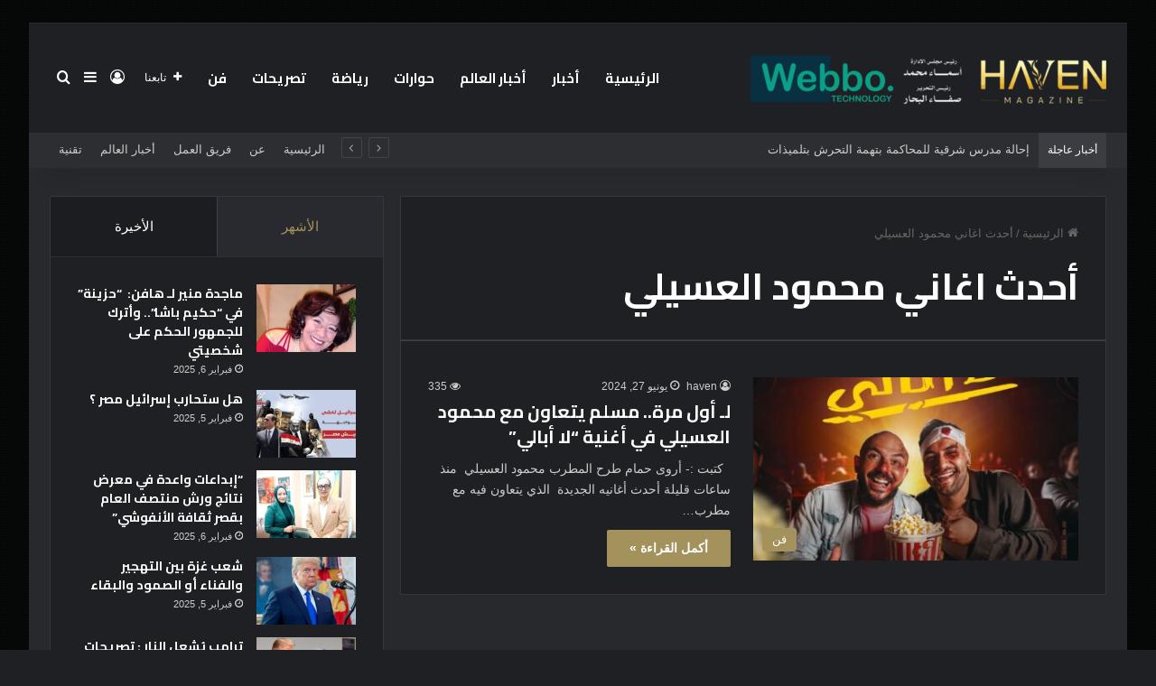

--- FILE ---
content_type: text/html; charset=UTF-8
request_url: https://haveneg.com/tag/%D8%A3%D8%AD%D8%AF%D8%AB-%D8%A7%D8%BA%D8%A7%D9%86%D9%8A-%D9%85%D8%AD%D9%85%D9%88%D8%AF-%D8%A7%D9%84%D8%B9%D8%B3%D9%8A%D9%84%D9%8A
body_size: 22871
content:
<!DOCTYPE html>
<html dir="rtl" lang="ar" class="dark-skin" data-skin="dark">
<head>
	<meta charset="UTF-8" />
	<link rel="profile" href="https://gmpg.org/xfn/11" />
	
<meta http-equiv='x-dns-prefetch-control' content='on'>
<link rel='dns-prefetch' href='//cdnjs.cloudflare.com' />
<link rel='dns-prefetch' href='//ajax.googleapis.com' />
<link rel='dns-prefetch' href='//fonts.googleapis.com' />
<link rel='dns-prefetch' href='//fonts.gstatic.com' />
<link rel='dns-prefetch' href='//s.gravatar.com' />
<link rel='dns-prefetch' href='//www.google-analytics.com' />
<link rel='preload' as='script' href='https://ajax.googleapis.com/ajax/libs/webfont/1/webfont.js'>
<style>
#wpadminbar #wp-admin-bar-wccp_free_top_button .ab-icon:before {
	content: "\f160";
	color: #02CA02;
	top: 3px;
}
#wpadminbar #wp-admin-bar-wccp_free_top_button .ab-icon {
	transform: rotate(45deg);
}
</style>
<meta name='robots' content='index, follow, max-image-preview:large, max-snippet:-1, max-video-preview:-1' />
	<style>img:is([sizes="auto" i], [sizes^="auto," i]) { contain-intrinsic-size: 3000px 1500px }</style>
	
	<!-- This site is optimized with the Yoast SEO plugin v22.8 - https://yoast.com/wordpress/plugins/seo/ -->
	<title>أحدث اغاني محمود العسيلي Archives - مجلة هافن</title>
	<link rel="canonical" href="https://haveneg.com/tag/أحدث-اغاني-محمود-العسيلي" />
	<meta property="og:locale" content="ar_AR" />
	<meta property="og:type" content="article" />
	<meta property="og:title" content="أحدث اغاني محمود العسيلي Archives - مجلة هافن" />
	<meta property="og:url" content="https://haveneg.com/tag/أحدث-اغاني-محمود-العسيلي" />
	<meta property="og:site_name" content="مجلة هافن" />
	<meta property="og:image" content="https://haveneg.com/wp-content/uploads/2024/04/cropped-images.jpeg" />
	<meta property="og:image:width" content="512" />
	<meta property="og:image:height" content="512" />
	<meta property="og:image:type" content="image/jpeg" />
	<meta name="twitter:card" content="summary_large_image" />
	<meta name="twitter:site" content="@havenegm" />
	<script type="application/ld+json" class="yoast-schema-graph">{"@context":"https://schema.org","@graph":[{"@type":"CollectionPage","@id":"https://haveneg.com/tag/%d8%a3%d8%ad%d8%af%d8%ab-%d8%a7%d8%ba%d8%a7%d9%86%d9%8a-%d9%85%d8%ad%d9%85%d9%88%d8%af-%d8%a7%d9%84%d8%b9%d8%b3%d9%8a%d9%84%d9%8a","url":"https://haveneg.com/tag/%d8%a3%d8%ad%d8%af%d8%ab-%d8%a7%d8%ba%d8%a7%d9%86%d9%8a-%d9%85%d8%ad%d9%85%d9%88%d8%af-%d8%a7%d9%84%d8%b9%d8%b3%d9%8a%d9%84%d9%8a","name":"أحدث اغاني محمود العسيلي Archives - مجلة هافن","isPartOf":{"@id":"https://haveneg.com/#website"},"primaryImageOfPage":{"@id":"https://haveneg.com/tag/%d8%a3%d8%ad%d8%af%d8%ab-%d8%a7%d8%ba%d8%a7%d9%86%d9%8a-%d9%85%d8%ad%d9%85%d9%88%d8%af-%d8%a7%d9%84%d8%b9%d8%b3%d9%8a%d9%84%d9%8a#primaryimage"},"image":{"@id":"https://haveneg.com/tag/%d8%a3%d8%ad%d8%af%d8%ab-%d8%a7%d8%ba%d8%a7%d9%86%d9%8a-%d9%85%d8%ad%d9%85%d9%88%d8%af-%d8%a7%d9%84%d8%b9%d8%b3%d9%8a%d9%84%d9%8a#primaryimage"},"thumbnailUrl":"https://haveneg.com/wp-content/uploads/2024/06/Screenshot_20240627-225259_Instagram.jpg","breadcrumb":{"@id":"https://haveneg.com/tag/%d8%a3%d8%ad%d8%af%d8%ab-%d8%a7%d8%ba%d8%a7%d9%86%d9%8a-%d9%85%d8%ad%d9%85%d9%88%d8%af-%d8%a7%d9%84%d8%b9%d8%b3%d9%8a%d9%84%d9%8a#breadcrumb"},"inLanguage":"ar"},{"@type":"ImageObject","inLanguage":"ar","@id":"https://haveneg.com/tag/%d8%a3%d8%ad%d8%af%d8%ab-%d8%a7%d8%ba%d8%a7%d9%86%d9%8a-%d9%85%d8%ad%d9%85%d9%88%d8%af-%d8%a7%d9%84%d8%b9%d8%b3%d9%8a%d9%84%d9%8a#primaryimage","url":"https://haveneg.com/wp-content/uploads/2024/06/Screenshot_20240627-225259_Instagram.jpg","contentUrl":"https://haveneg.com/wp-content/uploads/2024/06/Screenshot_20240627-225259_Instagram.jpg","width":1075,"height":1110},{"@type":"BreadcrumbList","@id":"https://haveneg.com/tag/%d8%a3%d8%ad%d8%af%d8%ab-%d8%a7%d8%ba%d8%a7%d9%86%d9%8a-%d9%85%d8%ad%d9%85%d9%88%d8%af-%d8%a7%d9%84%d8%b9%d8%b3%d9%8a%d9%84%d9%8a#breadcrumb","itemListElement":[{"@type":"ListItem","position":1,"name":"Home","item":"https://haveneg.com/"},{"@type":"ListItem","position":2,"name":"أحدث اغاني محمود العسيلي"}]},{"@type":"WebSite","@id":"https://haveneg.com/#website","url":"https://haveneg.com/","name":"Haveneg","description":"مجلة هافن • مجلة مصرية حديثة تهتم بكل ما هو جديد في عالم الفن والموضة والتكنولوجية والصحة والجمال•","publisher":{"@id":"https://haveneg.com/#organization"},"potentialAction":[{"@type":"SearchAction","target":{"@type":"EntryPoint","urlTemplate":"https://haveneg.com/?s={search_term_string}"},"query-input":"required name=search_term_string"}],"inLanguage":"ar"},{"@type":"Organization","@id":"https://haveneg.com/#organization","name":"Haven","url":"https://haveneg.com/","logo":{"@type":"ImageObject","inLanguage":"ar","@id":"https://haveneg.com/#/schema/logo/image/","url":"https://haveneg.com/wp-content/uploads/2024/04/images.jpeg","contentUrl":"https://haveneg.com/wp-content/uploads/2024/04/images.jpeg","width":226,"height":223,"caption":"Haven"},"image":{"@id":"https://haveneg.com/#/schema/logo/image/"},"sameAs":["https://www.facebook.com/havenegm/","https://x.com/havenegm"]}]}</script>
	<!-- / Yoast SEO plugin. -->


<link rel="alternate" type="application/rss+xml" title="مجلة هافن &laquo; الخلاصة" href="https://haveneg.com/feed" />
<link rel="alternate" type="application/rss+xml" title="مجلة هافن &laquo; خلاصة التعليقات" href="https://haveneg.com/comments/feed" />
<link rel="alternate" type="application/rss+xml" title="مجلة هافن &laquo; أحدث اغاني محمود العسيلي خلاصة الوسوم" href="https://haveneg.com/tag/%d8%a3%d8%ad%d8%af%d8%ab-%d8%a7%d8%ba%d8%a7%d9%86%d9%8a-%d9%85%d8%ad%d9%85%d9%88%d8%af-%d8%a7%d9%84%d8%b9%d8%b3%d9%8a%d9%84%d9%8a/feed" />

		<style type="text/css">
			:root{				
			--tie-preset-gradient-1: linear-gradient(135deg, rgba(6, 147, 227, 1) 0%, rgb(155, 81, 224) 100%);
			--tie-preset-gradient-2: linear-gradient(135deg, rgb(122, 220, 180) 0%, rgb(0, 208, 130) 100%);
			--tie-preset-gradient-3: linear-gradient(135deg, rgba(252, 185, 0, 1) 0%, rgba(255, 105, 0, 1) 100%);
			--tie-preset-gradient-4: linear-gradient(135deg, rgba(255, 105, 0, 1) 0%, rgb(207, 46, 46) 100%);
			--tie-preset-gradient-5: linear-gradient(135deg, rgb(238, 238, 238) 0%, rgb(169, 184, 195) 100%);
			--tie-preset-gradient-6: linear-gradient(135deg, rgb(74, 234, 220) 0%, rgb(151, 120, 209) 20%, rgb(207, 42, 186) 40%, rgb(238, 44, 130) 60%, rgb(251, 105, 98) 80%, rgb(254, 248, 76) 100%);
			--tie-preset-gradient-7: linear-gradient(135deg, rgb(255, 206, 236) 0%, rgb(152, 150, 240) 100%);
			--tie-preset-gradient-8: linear-gradient(135deg, rgb(254, 205, 165) 0%, rgb(254, 45, 45) 50%, rgb(107, 0, 62) 100%);
			--tie-preset-gradient-9: linear-gradient(135deg, rgb(255, 203, 112) 0%, rgb(199, 81, 192) 50%, rgb(65, 88, 208) 100%);
			--tie-preset-gradient-10: linear-gradient(135deg, rgb(255, 245, 203) 0%, rgb(182, 227, 212) 50%, rgb(51, 167, 181) 100%);
			--tie-preset-gradient-11: linear-gradient(135deg, rgb(202, 248, 128) 0%, rgb(113, 206, 126) 100%);
			--tie-preset-gradient-12: linear-gradient(135deg, rgb(2, 3, 129) 0%, rgb(40, 116, 252) 100%);
			--tie-preset-gradient-13: linear-gradient(135deg, #4D34FA, #ad34fa);
			--tie-preset-gradient-14: linear-gradient(135deg, #0057FF, #31B5FF);
			--tie-preset-gradient-15: linear-gradient(135deg, #FF007A, #FF81BD);
			--tie-preset-gradient-16: linear-gradient(135deg, #14111E, #4B4462);
			--tie-preset-gradient-17: linear-gradient(135deg, #F32758, #FFC581);

			
					--main-nav-background: #1f2024;
					--main-nav-secondry-background: rgba(0,0,0,0.2);
					--main-nav-primary-color: #0088ff;
					--main-nav-contrast-primary-color: #FFFFFF;
					--main-nav-text-color: #FFFFFF;
					--main-nav-secondry-text-color: rgba(225,255,255,0.5);
					--main-nav-main-border-color: rgba(255,255,255,0.07);
					--main-nav-secondry-border-color: rgba(255,255,255,0.04);
				
			}
		</style>
	<meta name="viewport" content="width=device-width, initial-scale=1.0" /><script type="text/javascript">
/* <![CDATA[ */
window._wpemojiSettings = {"baseUrl":"https:\/\/s.w.org\/images\/core\/emoji\/16.0.1\/72x72\/","ext":".png","svgUrl":"https:\/\/s.w.org\/images\/core\/emoji\/16.0.1\/svg\/","svgExt":".svg","source":{"concatemoji":"https:\/\/haveneg.com\/wp-includes\/js\/wp-emoji-release.min.js?ver=6.8.3"}};
/*! This file is auto-generated */
!function(s,n){var o,i,e;function c(e){try{var t={supportTests:e,timestamp:(new Date).valueOf()};sessionStorage.setItem(o,JSON.stringify(t))}catch(e){}}function p(e,t,n){e.clearRect(0,0,e.canvas.width,e.canvas.height),e.fillText(t,0,0);var t=new Uint32Array(e.getImageData(0,0,e.canvas.width,e.canvas.height).data),a=(e.clearRect(0,0,e.canvas.width,e.canvas.height),e.fillText(n,0,0),new Uint32Array(e.getImageData(0,0,e.canvas.width,e.canvas.height).data));return t.every(function(e,t){return e===a[t]})}function u(e,t){e.clearRect(0,0,e.canvas.width,e.canvas.height),e.fillText(t,0,0);for(var n=e.getImageData(16,16,1,1),a=0;a<n.data.length;a++)if(0!==n.data[a])return!1;return!0}function f(e,t,n,a){switch(t){case"flag":return n(e,"\ud83c\udff3\ufe0f\u200d\u26a7\ufe0f","\ud83c\udff3\ufe0f\u200b\u26a7\ufe0f")?!1:!n(e,"\ud83c\udde8\ud83c\uddf6","\ud83c\udde8\u200b\ud83c\uddf6")&&!n(e,"\ud83c\udff4\udb40\udc67\udb40\udc62\udb40\udc65\udb40\udc6e\udb40\udc67\udb40\udc7f","\ud83c\udff4\u200b\udb40\udc67\u200b\udb40\udc62\u200b\udb40\udc65\u200b\udb40\udc6e\u200b\udb40\udc67\u200b\udb40\udc7f");case"emoji":return!a(e,"\ud83e\udedf")}return!1}function g(e,t,n,a){var r="undefined"!=typeof WorkerGlobalScope&&self instanceof WorkerGlobalScope?new OffscreenCanvas(300,150):s.createElement("canvas"),o=r.getContext("2d",{willReadFrequently:!0}),i=(o.textBaseline="top",o.font="600 32px Arial",{});return e.forEach(function(e){i[e]=t(o,e,n,a)}),i}function t(e){var t=s.createElement("script");t.src=e,t.defer=!0,s.head.appendChild(t)}"undefined"!=typeof Promise&&(o="wpEmojiSettingsSupports",i=["flag","emoji"],n.supports={everything:!0,everythingExceptFlag:!0},e=new Promise(function(e){s.addEventListener("DOMContentLoaded",e,{once:!0})}),new Promise(function(t){var n=function(){try{var e=JSON.parse(sessionStorage.getItem(o));if("object"==typeof e&&"number"==typeof e.timestamp&&(new Date).valueOf()<e.timestamp+604800&&"object"==typeof e.supportTests)return e.supportTests}catch(e){}return null}();if(!n){if("undefined"!=typeof Worker&&"undefined"!=typeof OffscreenCanvas&&"undefined"!=typeof URL&&URL.createObjectURL&&"undefined"!=typeof Blob)try{var e="postMessage("+g.toString()+"("+[JSON.stringify(i),f.toString(),p.toString(),u.toString()].join(",")+"));",a=new Blob([e],{type:"text/javascript"}),r=new Worker(URL.createObjectURL(a),{name:"wpTestEmojiSupports"});return void(r.onmessage=function(e){c(n=e.data),r.terminate(),t(n)})}catch(e){}c(n=g(i,f,p,u))}t(n)}).then(function(e){for(var t in e)n.supports[t]=e[t],n.supports.everything=n.supports.everything&&n.supports[t],"flag"!==t&&(n.supports.everythingExceptFlag=n.supports.everythingExceptFlag&&n.supports[t]);n.supports.everythingExceptFlag=n.supports.everythingExceptFlag&&!n.supports.flag,n.DOMReady=!1,n.readyCallback=function(){n.DOMReady=!0}}).then(function(){return e}).then(function(){var e;n.supports.everything||(n.readyCallback(),(e=n.source||{}).concatemoji?t(e.concatemoji):e.wpemoji&&e.twemoji&&(t(e.twemoji),t(e.wpemoji)))}))}((window,document),window._wpemojiSettings);
/* ]]> */
</script>
<style id='wp-emoji-styles-inline-css' type='text/css'>

	img.wp-smiley, img.emoji {
		display: inline !important;
		border: none !important;
		box-shadow: none !important;
		height: 1em !important;
		width: 1em !important;
		margin: 0 0.07em !important;
		vertical-align: -0.1em !important;
		background: none !important;
		padding: 0 !important;
	}
</style>
<style id='global-styles-inline-css' type='text/css'>
:root{--wp--preset--aspect-ratio--square: 1;--wp--preset--aspect-ratio--4-3: 4/3;--wp--preset--aspect-ratio--3-4: 3/4;--wp--preset--aspect-ratio--3-2: 3/2;--wp--preset--aspect-ratio--2-3: 2/3;--wp--preset--aspect-ratio--16-9: 16/9;--wp--preset--aspect-ratio--9-16: 9/16;--wp--preset--color--black: #000000;--wp--preset--color--cyan-bluish-gray: #abb8c3;--wp--preset--color--white: #ffffff;--wp--preset--color--pale-pink: #f78da7;--wp--preset--color--vivid-red: #cf2e2e;--wp--preset--color--luminous-vivid-orange: #ff6900;--wp--preset--color--luminous-vivid-amber: #fcb900;--wp--preset--color--light-green-cyan: #7bdcb5;--wp--preset--color--vivid-green-cyan: #00d084;--wp--preset--color--pale-cyan-blue: #8ed1fc;--wp--preset--color--vivid-cyan-blue: #0693e3;--wp--preset--color--vivid-purple: #9b51e0;--wp--preset--color--global-color: #a3925b;--wp--preset--gradient--vivid-cyan-blue-to-vivid-purple: linear-gradient(135deg,rgba(6,147,227,1) 0%,rgb(155,81,224) 100%);--wp--preset--gradient--light-green-cyan-to-vivid-green-cyan: linear-gradient(135deg,rgb(122,220,180) 0%,rgb(0,208,130) 100%);--wp--preset--gradient--luminous-vivid-amber-to-luminous-vivid-orange: linear-gradient(135deg,rgba(252,185,0,1) 0%,rgba(255,105,0,1) 100%);--wp--preset--gradient--luminous-vivid-orange-to-vivid-red: linear-gradient(135deg,rgba(255,105,0,1) 0%,rgb(207,46,46) 100%);--wp--preset--gradient--very-light-gray-to-cyan-bluish-gray: linear-gradient(135deg,rgb(238,238,238) 0%,rgb(169,184,195) 100%);--wp--preset--gradient--cool-to-warm-spectrum: linear-gradient(135deg,rgb(74,234,220) 0%,rgb(151,120,209) 20%,rgb(207,42,186) 40%,rgb(238,44,130) 60%,rgb(251,105,98) 80%,rgb(254,248,76) 100%);--wp--preset--gradient--blush-light-purple: linear-gradient(135deg,rgb(255,206,236) 0%,rgb(152,150,240) 100%);--wp--preset--gradient--blush-bordeaux: linear-gradient(135deg,rgb(254,205,165) 0%,rgb(254,45,45) 50%,rgb(107,0,62) 100%);--wp--preset--gradient--luminous-dusk: linear-gradient(135deg,rgb(255,203,112) 0%,rgb(199,81,192) 50%,rgb(65,88,208) 100%);--wp--preset--gradient--pale-ocean: linear-gradient(135deg,rgb(255,245,203) 0%,rgb(182,227,212) 50%,rgb(51,167,181) 100%);--wp--preset--gradient--electric-grass: linear-gradient(135deg,rgb(202,248,128) 0%,rgb(113,206,126) 100%);--wp--preset--gradient--midnight: linear-gradient(135deg,rgb(2,3,129) 0%,rgb(40,116,252) 100%);--wp--preset--font-size--small: 13px;--wp--preset--font-size--medium: 20px;--wp--preset--font-size--large: 36px;--wp--preset--font-size--x-large: 42px;--wp--preset--spacing--20: 0.44rem;--wp--preset--spacing--30: 0.67rem;--wp--preset--spacing--40: 1rem;--wp--preset--spacing--50: 1.5rem;--wp--preset--spacing--60: 2.25rem;--wp--preset--spacing--70: 3.38rem;--wp--preset--spacing--80: 5.06rem;--wp--preset--shadow--natural: 6px 6px 9px rgba(0, 0, 0, 0.2);--wp--preset--shadow--deep: 12px 12px 50px rgba(0, 0, 0, 0.4);--wp--preset--shadow--sharp: 6px 6px 0px rgba(0, 0, 0, 0.2);--wp--preset--shadow--outlined: 6px 6px 0px -3px rgba(255, 255, 255, 1), 6px 6px rgba(0, 0, 0, 1);--wp--preset--shadow--crisp: 6px 6px 0px rgba(0, 0, 0, 1);}:where(.is-layout-flex){gap: 0.5em;}:where(.is-layout-grid){gap: 0.5em;}body .is-layout-flex{display: flex;}.is-layout-flex{flex-wrap: wrap;align-items: center;}.is-layout-flex > :is(*, div){margin: 0;}body .is-layout-grid{display: grid;}.is-layout-grid > :is(*, div){margin: 0;}:where(.wp-block-columns.is-layout-flex){gap: 2em;}:where(.wp-block-columns.is-layout-grid){gap: 2em;}:where(.wp-block-post-template.is-layout-flex){gap: 1.25em;}:where(.wp-block-post-template.is-layout-grid){gap: 1.25em;}.has-black-color{color: var(--wp--preset--color--black) !important;}.has-cyan-bluish-gray-color{color: var(--wp--preset--color--cyan-bluish-gray) !important;}.has-white-color{color: var(--wp--preset--color--white) !important;}.has-pale-pink-color{color: var(--wp--preset--color--pale-pink) !important;}.has-vivid-red-color{color: var(--wp--preset--color--vivid-red) !important;}.has-luminous-vivid-orange-color{color: var(--wp--preset--color--luminous-vivid-orange) !important;}.has-luminous-vivid-amber-color{color: var(--wp--preset--color--luminous-vivid-amber) !important;}.has-light-green-cyan-color{color: var(--wp--preset--color--light-green-cyan) !important;}.has-vivid-green-cyan-color{color: var(--wp--preset--color--vivid-green-cyan) !important;}.has-pale-cyan-blue-color{color: var(--wp--preset--color--pale-cyan-blue) !important;}.has-vivid-cyan-blue-color{color: var(--wp--preset--color--vivid-cyan-blue) !important;}.has-vivid-purple-color{color: var(--wp--preset--color--vivid-purple) !important;}.has-black-background-color{background-color: var(--wp--preset--color--black) !important;}.has-cyan-bluish-gray-background-color{background-color: var(--wp--preset--color--cyan-bluish-gray) !important;}.has-white-background-color{background-color: var(--wp--preset--color--white) !important;}.has-pale-pink-background-color{background-color: var(--wp--preset--color--pale-pink) !important;}.has-vivid-red-background-color{background-color: var(--wp--preset--color--vivid-red) !important;}.has-luminous-vivid-orange-background-color{background-color: var(--wp--preset--color--luminous-vivid-orange) !important;}.has-luminous-vivid-amber-background-color{background-color: var(--wp--preset--color--luminous-vivid-amber) !important;}.has-light-green-cyan-background-color{background-color: var(--wp--preset--color--light-green-cyan) !important;}.has-vivid-green-cyan-background-color{background-color: var(--wp--preset--color--vivid-green-cyan) !important;}.has-pale-cyan-blue-background-color{background-color: var(--wp--preset--color--pale-cyan-blue) !important;}.has-vivid-cyan-blue-background-color{background-color: var(--wp--preset--color--vivid-cyan-blue) !important;}.has-vivid-purple-background-color{background-color: var(--wp--preset--color--vivid-purple) !important;}.has-black-border-color{border-color: var(--wp--preset--color--black) !important;}.has-cyan-bluish-gray-border-color{border-color: var(--wp--preset--color--cyan-bluish-gray) !important;}.has-white-border-color{border-color: var(--wp--preset--color--white) !important;}.has-pale-pink-border-color{border-color: var(--wp--preset--color--pale-pink) !important;}.has-vivid-red-border-color{border-color: var(--wp--preset--color--vivid-red) !important;}.has-luminous-vivid-orange-border-color{border-color: var(--wp--preset--color--luminous-vivid-orange) !important;}.has-luminous-vivid-amber-border-color{border-color: var(--wp--preset--color--luminous-vivid-amber) !important;}.has-light-green-cyan-border-color{border-color: var(--wp--preset--color--light-green-cyan) !important;}.has-vivid-green-cyan-border-color{border-color: var(--wp--preset--color--vivid-green-cyan) !important;}.has-pale-cyan-blue-border-color{border-color: var(--wp--preset--color--pale-cyan-blue) !important;}.has-vivid-cyan-blue-border-color{border-color: var(--wp--preset--color--vivid-cyan-blue) !important;}.has-vivid-purple-border-color{border-color: var(--wp--preset--color--vivid-purple) !important;}.has-vivid-cyan-blue-to-vivid-purple-gradient-background{background: var(--wp--preset--gradient--vivid-cyan-blue-to-vivid-purple) !important;}.has-light-green-cyan-to-vivid-green-cyan-gradient-background{background: var(--wp--preset--gradient--light-green-cyan-to-vivid-green-cyan) !important;}.has-luminous-vivid-amber-to-luminous-vivid-orange-gradient-background{background: var(--wp--preset--gradient--luminous-vivid-amber-to-luminous-vivid-orange) !important;}.has-luminous-vivid-orange-to-vivid-red-gradient-background{background: var(--wp--preset--gradient--luminous-vivid-orange-to-vivid-red) !important;}.has-very-light-gray-to-cyan-bluish-gray-gradient-background{background: var(--wp--preset--gradient--very-light-gray-to-cyan-bluish-gray) !important;}.has-cool-to-warm-spectrum-gradient-background{background: var(--wp--preset--gradient--cool-to-warm-spectrum) !important;}.has-blush-light-purple-gradient-background{background: var(--wp--preset--gradient--blush-light-purple) !important;}.has-blush-bordeaux-gradient-background{background: var(--wp--preset--gradient--blush-bordeaux) !important;}.has-luminous-dusk-gradient-background{background: var(--wp--preset--gradient--luminous-dusk) !important;}.has-pale-ocean-gradient-background{background: var(--wp--preset--gradient--pale-ocean) !important;}.has-electric-grass-gradient-background{background: var(--wp--preset--gradient--electric-grass) !important;}.has-midnight-gradient-background{background: var(--wp--preset--gradient--midnight) !important;}.has-small-font-size{font-size: var(--wp--preset--font-size--small) !important;}.has-medium-font-size{font-size: var(--wp--preset--font-size--medium) !important;}.has-large-font-size{font-size: var(--wp--preset--font-size--large) !important;}.has-x-large-font-size{font-size: var(--wp--preset--font-size--x-large) !important;}
:where(.wp-block-post-template.is-layout-flex){gap: 1.25em;}:where(.wp-block-post-template.is-layout-grid){gap: 1.25em;}
:where(.wp-block-columns.is-layout-flex){gap: 2em;}:where(.wp-block-columns.is-layout-grid){gap: 2em;}
:root :where(.wp-block-pullquote){font-size: 1.5em;line-height: 1.6;}
</style>
<link rel='stylesheet' id='taqyeem-buttons-style-css' href='https://haveneg.com/wp-content/plugins/taqyeem-buttons/assets/style.css?ver=6.8.3' type='text/css' media='all' />
<link rel='stylesheet' id='tie-css-base-css' href='https://haveneg.com/wp-content/themes/jannah/assets/css/base.min.css?ver=7.2.0' type='text/css' media='all' />
<link rel='stylesheet' id='tie-css-styles-css' href='https://haveneg.com/wp-content/themes/jannah/assets/css/style.min.css?ver=7.2.0' type='text/css' media='all' />
<link rel='stylesheet' id='tie-css-widgets-css' href='https://haveneg.com/wp-content/themes/jannah/assets/css/widgets.min.css?ver=7.2.0' type='text/css' media='all' />
<link rel='stylesheet' id='tie-css-helpers-css' href='https://haveneg.com/wp-content/themes/jannah/assets/css/helpers.min.css?ver=7.2.0' type='text/css' media='all' />
<link rel='stylesheet' id='tie-fontawesome5-css' href='https://haveneg.com/wp-content/themes/jannah/assets/css/fontawesome.css?ver=7.2.0' type='text/css' media='all' />
<link rel='stylesheet' id='tie-css-ilightbox-css' href='https://haveneg.com/wp-content/themes/jannah/assets/ilightbox/dark-skin/skin.css?ver=7.2.0' type='text/css' media='all' />
<link rel='stylesheet' id='tie-css-shortcodes-css' href='https://haveneg.com/wp-content/themes/jannah/assets/css/plugins/shortcodes.min.css?ver=7.2.0' type='text/css' media='all' />
<link rel='stylesheet' id='taqyeem-styles-css' href='https://haveneg.com/wp-content/themes/jannah/assets/css/plugins/taqyeem.min.css?ver=7.2.0' type='text/css' media='all' />
<style id='taqyeem-styles-inline-css' type='text/css'>
.wf-active .logo-text,.wf-active h1,.wf-active h2,.wf-active h3,.wf-active h4,.wf-active h5,.wf-active h6,.wf-active .the-subtitle{font-family: 'Cairo';}.wf-active #main-nav .main-menu > ul > li > a{font-family: 'Cairo';}#main-nav .main-menu > ul > li > a{font-size: 15px;text-transform: uppercase;}#tie-wrapper .mag-box.big-post-left-box li:not(:first-child) .post-title,#tie-wrapper .mag-box.big-post-top-box li:not(:first-child) .post-title,#tie-wrapper .mag-box.half-box li:not(:first-child) .post-title,#tie-wrapper .mag-box.big-thumb-left-box li:not(:first-child) .post-title,#tie-wrapper .mag-box.scrolling-box .slide .post-title,#tie-wrapper .mag-box.miscellaneous-box li:not(:first-child) .post-title{font-weight: 500;}.background-overlay {background-attachment: fixed;background-image: url(https://haveneg.com/wp-content/themes/jannah/assets/images/bg-dots.png);background-color: rgba(0,0,0,0.7);}:root:root{--brand-color: #a3925b;--dark-brand-color: #716029;--bright-color: #FFFFFF;--base-color: #2c2f34;}#footer-widgets-container{border-top: 8px solid #a3925b;-webkit-box-shadow: 0 -5px 0 rgba(0,0,0,0.07); -moz-box-shadow: 0 -8px 0 rgba(0,0,0,0.07); box-shadow: 0 -8px 0 rgba(0,0,0,0.07);}#reading-position-indicator{box-shadow: 0 0 10px rgba( 163,146,91,0.7);}:root:root{--brand-color: #a3925b;--dark-brand-color: #716029;--bright-color: #FFFFFF;--base-color: #2c2f34;}#footer-widgets-container{border-top: 8px solid #a3925b;-webkit-box-shadow: 0 -5px 0 rgba(0,0,0,0.07); -moz-box-shadow: 0 -8px 0 rgba(0,0,0,0.07); box-shadow: 0 -8px 0 rgba(0,0,0,0.07);}#reading-position-indicator{box-shadow: 0 0 10px rgba( 163,146,91,0.7);}#top-nav .breaking-title{color: #FFFFFF;}#top-nav .breaking-title:before{background-color: #3b3d42;}#top-nav .breaking-news-nav li:hover{background-color: #3b3d42;border-color: #3b3d42;}.tie-cat-3368,.tie-cat-item-3368 > span{background-color:#e67e22 !important;color:#FFFFFF !important;}.tie-cat-3368:after{border-top-color:#e67e22 !important;}.tie-cat-3368:hover{background-color:#c86004 !important;}.tie-cat-3368:hover:after{border-top-color:#c86004 !important;}.tie-cat-3369,.tie-cat-item-3369 > span{background-color:#2ecc71 !important;color:#FFFFFF !important;}.tie-cat-3369:after{border-top-color:#2ecc71 !important;}.tie-cat-3369:hover{background-color:#10ae53 !important;}.tie-cat-3369:hover:after{border-top-color:#10ae53 !important;}.tie-cat-3370,.tie-cat-item-3370 > span{background-color:#9b59b6 !important;color:#FFFFFF !important;}.tie-cat-3370:after{border-top-color:#9b59b6 !important;}.tie-cat-3370:hover{background-color:#7d3b98 !important;}.tie-cat-3370:hover:after{border-top-color:#7d3b98 !important;}.tie-cat-3371,.tie-cat-item-3371 > span{background-color:#34495e !important;color:#FFFFFF !important;}.tie-cat-3371:after{border-top-color:#34495e !important;}.tie-cat-3371:hover{background-color:#162b40 !important;}.tie-cat-3371:hover:after{border-top-color:#162b40 !important;}.tie-cat-3372,.tie-cat-item-3372 > span{background-color:#795548 !important;color:#FFFFFF !important;}.tie-cat-3372:after{border-top-color:#795548 !important;}.tie-cat-3372:hover{background-color:#5b372a !important;}.tie-cat-3372:hover:after{border-top-color:#5b372a !important;}.tie-cat-3373,.tie-cat-item-3373 > span{background-color:#4CAF50 !important;color:#FFFFFF !important;}.tie-cat-3373:after{border-top-color:#4CAF50 !important;}.tie-cat-3373:hover{background-color:#2e9132 !important;}.tie-cat-3373:hover:after{border-top-color:#2e9132 !important;}.meta-views.meta-item .tie-icon-fire:before{content: "\f06e" !important;}@media (max-width: 991px){.side-aside.normal-side{background: #a3925b;background: -webkit-linear-gradient(135deg,#a3925b,#a3925b );background: -moz-linear-gradient(135deg,#a3925b,#a3925b );background: -o-linear-gradient(135deg,#a3925b,#a3925b );background: linear-gradient(135deg,#a3925b,#a3925b );}}@media (max-width: 991px){#theme-header.has-normal-width-logo #logo img {width:280px !important;max-width:100% !important;height: auto !important;max-height: 200px !important;}}.tie-insta-header {margin-bottom: 15px;}.tie-insta-avatar a {width: 70px;height: 70px;display: block;position: relative;float: left;margin-right: 15px;margin-bottom: 15px;}.tie-insta-avatar a:before {content: "";position: absolute;width: calc(100% + 6px);height: calc(100% + 6px);left: -3px;top: -3px;border-radius: 50%;background: #d6249f;background: radial-gradient(circle at 30% 107%,#fdf497 0%,#fdf497 5%,#fd5949 45%,#d6249f 60%,#285AEB 90%);}.tie-insta-avatar a:after {position: absolute;content: "";width: calc(100% + 3px);height: calc(100% + 3px);left: -2px;top: -2px;border-radius: 50%;background: #fff;}.dark-skin .tie-insta-avatar a:after {background: #27292d;}.tie-insta-avatar img {border-radius: 50%;position: relative;z-index: 2;transition: all 0.25s;}.tie-insta-avatar img:hover {box-shadow: 0px 0px 15px 0 #6b54c6;}.tie-insta-info {font-size: 1.3em;font-weight: bold;margin-bottom: 5px;}
</style>
<script type="text/javascript" src="https://haveneg.com/wp-includes/js/jquery/jquery.min.js?ver=3.7.1" id="jquery-core-js"></script>
<script type="text/javascript" src="https://haveneg.com/wp-includes/js/jquery/jquery-migrate.min.js?ver=3.4.1" id="jquery-migrate-js"></script>
<link rel="https://api.w.org/" href="https://haveneg.com/wp-json/" /><link rel="alternate" title="JSON" type="application/json" href="https://haveneg.com/wp-json/wp/v2/tags/4670" /><link rel="EditURI" type="application/rsd+xml" title="RSD" href="https://haveneg.com/xmlrpc.php?rsd" />
<link rel="stylesheet" href="https://haveneg.com/wp-content/themes/jannah/rtl.css" type="text/css" media="screen" /><meta name="generator" content="WordPress 6.8.3" />
<script type='text/javascript'>
/* <![CDATA[ */
var taqyeem = {"ajaxurl":"https://haveneg.com/wp-admin/admin-ajax.php" , "your_rating":"تقييمك:"};
/* ]]> */
</script>

<script id="wpcp_disable_selection" type="text/javascript">
var image_save_msg='You are not allowed to save images!';
	var no_menu_msg='Context Menu disabled!';
	var smessage = "Content is protected !!";

function disableEnterKey(e)
{
	var elemtype = e.target.tagName;
	
	elemtype = elemtype.toUpperCase();
	
	if (elemtype == "TEXT" || elemtype == "TEXTAREA" || elemtype == "INPUT" || elemtype == "PASSWORD" || elemtype == "SELECT" || elemtype == "OPTION" || elemtype == "EMBED")
	{
		elemtype = 'TEXT';
	}
	
	if (e.ctrlKey){
     var key;
     if(window.event)
          key = window.event.keyCode;     //IE
     else
          key = e.which;     //firefox (97)
    //if (key != 17) alert(key);
     if (elemtype!= 'TEXT' && (key == 97 || key == 65 || key == 67 || key == 99 || key == 88 || key == 120 || key == 26 || key == 85  || key == 86 || key == 83 || key == 43 || key == 73))
     {
		if(wccp_free_iscontenteditable(e)) return true;
		show_wpcp_message('You are not allowed to copy content or view source');
		return false;
     }else
     	return true;
     }
}


/*For contenteditable tags*/
function wccp_free_iscontenteditable(e)
{
	var e = e || window.event; // also there is no e.target property in IE. instead IE uses window.event.srcElement
  	
	var target = e.target || e.srcElement;

	var elemtype = e.target.nodeName;
	
	elemtype = elemtype.toUpperCase();
	
	var iscontenteditable = "false";
		
	if(typeof target.getAttribute!="undefined" ) iscontenteditable = target.getAttribute("contenteditable"); // Return true or false as string
	
	var iscontenteditable2 = false;
	
	if(typeof target.isContentEditable!="undefined" ) iscontenteditable2 = target.isContentEditable; // Return true or false as boolean

	if(target.parentElement.isContentEditable) iscontenteditable2 = true;
	
	if (iscontenteditable == "true" || iscontenteditable2 == true)
	{
		if(typeof target.style!="undefined" ) target.style.cursor = "text";
		
		return true;
	}
}

////////////////////////////////////
function disable_copy(e)
{	
	var e = e || window.event; // also there is no e.target property in IE. instead IE uses window.event.srcElement
	
	var elemtype = e.target.tagName;
	
	elemtype = elemtype.toUpperCase();
	
	if (elemtype == "TEXT" || elemtype == "TEXTAREA" || elemtype == "INPUT" || elemtype == "PASSWORD" || elemtype == "SELECT" || elemtype == "OPTION" || elemtype == "EMBED")
	{
		elemtype = 'TEXT';
	}
	
	if(wccp_free_iscontenteditable(e)) return true;
	
	var isSafari = /Safari/.test(navigator.userAgent) && /Apple Computer/.test(navigator.vendor);
	
	var checker_IMG = '';
	if (elemtype == "IMG" && checker_IMG == 'checked' && e.detail >= 2) {show_wpcp_message(alertMsg_IMG);return false;}
	if (elemtype != "TEXT")
	{
		if (smessage !== "" && e.detail == 2)
			show_wpcp_message(smessage);
		
		if (isSafari)
			return true;
		else
			return false;
	}	
}

//////////////////////////////////////////
function disable_copy_ie()
{
	var e = e || window.event;
	var elemtype = window.event.srcElement.nodeName;
	elemtype = elemtype.toUpperCase();
	if(wccp_free_iscontenteditable(e)) return true;
	if (elemtype == "IMG") {show_wpcp_message(alertMsg_IMG);return false;}
	if (elemtype != "TEXT" && elemtype != "TEXTAREA" && elemtype != "INPUT" && elemtype != "PASSWORD" && elemtype != "SELECT" && elemtype != "OPTION" && elemtype != "EMBED")
	{
		return false;
	}
}	
function reEnable()
{
	return true;
}
document.onkeydown = disableEnterKey;
document.onselectstart = disable_copy_ie;
if(navigator.userAgent.indexOf('MSIE')==-1)
{
	document.onmousedown = disable_copy;
	document.onclick = reEnable;
}
function disableSelection(target)
{
    //For IE This code will work
    if (typeof target.onselectstart!="undefined")
    target.onselectstart = disable_copy_ie;
    
    //For Firefox This code will work
    else if (typeof target.style.MozUserSelect!="undefined")
    {target.style.MozUserSelect="none";}
    
    //All other  (ie: Opera) This code will work
    else
    target.onmousedown=function(){return false}
    target.style.cursor = "default";
}
//Calling the JS function directly just after body load
window.onload = function(){disableSelection(document.body);};

//////////////////special for safari Start////////////////
var onlongtouch;
var timer;
var touchduration = 1000; //length of time we want the user to touch before we do something

var elemtype = "";
function touchstart(e) {
	var e = e || window.event;
  // also there is no e.target property in IE.
  // instead IE uses window.event.srcElement
  	var target = e.target || e.srcElement;
	
	elemtype = window.event.srcElement.nodeName;
	
	elemtype = elemtype.toUpperCase();
	
	if(!wccp_pro_is_passive()) e.preventDefault();
	if (!timer) {
		timer = setTimeout(onlongtouch, touchduration);
	}
}

function touchend() {
    //stops short touches from firing the event
    if (timer) {
        clearTimeout(timer);
        timer = null;
    }
	onlongtouch();
}

onlongtouch = function(e) { //this will clear the current selection if anything selected
	
	if (elemtype != "TEXT" && elemtype != "TEXTAREA" && elemtype != "INPUT" && elemtype != "PASSWORD" && elemtype != "SELECT" && elemtype != "EMBED" && elemtype != "OPTION")	
	{
		if (window.getSelection) {
			if (window.getSelection().empty) {  // Chrome
			window.getSelection().empty();
			} else if (window.getSelection().removeAllRanges) {  // Firefox
			window.getSelection().removeAllRanges();
			}
		} else if (document.selection) {  // IE?
			document.selection.empty();
		}
		return false;
	}
};

document.addEventListener("DOMContentLoaded", function(event) { 
    window.addEventListener("touchstart", touchstart, false);
    window.addEventListener("touchend", touchend, false);
});

function wccp_pro_is_passive() {

  var cold = false,
  hike = function() {};

  try {
	  const object1 = {};
  var aid = Object.defineProperty(object1, 'passive', {
  get() {cold = true}
  });
  window.addEventListener('test', hike, aid);
  window.removeEventListener('test', hike, aid);
  } catch (e) {}

  return cold;
}
/*special for safari End*/
</script>
<script id="wpcp_disable_Right_Click" type="text/javascript">
document.ondragstart = function() { return false;}
	function nocontext(e) {
	   return false;
	}
	document.oncontextmenu = nocontext;
</script>
<style>
.unselectable
{
-moz-user-select:none;
-webkit-user-select:none;
cursor: default;
}
html
{
-webkit-touch-callout: none;
-webkit-user-select: none;
-khtml-user-select: none;
-moz-user-select: none;
-ms-user-select: none;
user-select: none;
-webkit-tap-highlight-color: rgba(0,0,0,0);
}
</style>
<script id="wpcp_css_disable_selection" type="text/javascript">
var e = document.getElementsByTagName('body')[0];
if(e)
{
	e.setAttribute('unselectable',"on");
}
</script>
<meta http-equiv="X-UA-Compatible" content="IE=edge"><meta name="google-site-verification" content="cQV0IWqyOMOMQFgVwfcIY99gafEUEX3GsrrLKXzKn7M" />
<!-- Google tag (gtag.js) -->
<script async src="https://www.googletagmanager.com/gtag/js?id=G-ZJLLD12D27"></script>
<script>
  window.dataLayer = window.dataLayer || [];
  function gtag(){dataLayer.push(arguments);}
  gtag('js', new Date());

  gtag('config', 'G-ZJLLD12D27');
</script>
<script type="text/javascript">
    (function(c,l,a,r,i,t,y){
        c[a]=c[a]||function(){(c[a].q=c[a].q||[]).push(arguments)};
        t=l.createElement(r);t.async=1;t.src="https://www.clarity.ms/tag/"+i;
        y=l.getElementsByTagName(r)[0];y.parentNode.insertBefore(t,y);
    })(window, document, "clarity", "script", "mbxv3awxy9");
</script>
<script data-noptimize="1" data-cfasync="false" data-wpfc-render="false">
  (function () {
      var script = document.createElement("script");
      script.async = 1;
      script.src = 'https://emrld.cc/MzI5MDgy.js?t=329082';
      document.head.appendChild(script);
  })();
</script>
      <meta name="onesignal" content="wordpress-plugin"/>
            <script>

      window.OneSignal = window.OneSignal || [];

      OneSignal.push( function() {
        OneSignal.SERVICE_WORKER_UPDATER_PATH = 'OneSignalSDKUpdaterWorker.js';
                      OneSignal.SERVICE_WORKER_PATH = 'OneSignalSDKWorker.js';
                      OneSignal.SERVICE_WORKER_PARAM = { scope: '/wp-content/plugins/onesignal-free-web-push-notifications/sdk_files/push/onesignal/' };
        OneSignal.setDefaultNotificationUrl("https://haveneg.com");
        var oneSignal_options = {};
        window._oneSignalInitOptions = oneSignal_options;

        oneSignal_options['wordpress'] = true;
oneSignal_options['appId'] = '7db8f462-e83c-4595-a54f-2f394b4da439';
oneSignal_options['allowLocalhostAsSecureOrigin'] = true;
oneSignal_options['welcomeNotification'] = { };
oneSignal_options['welcomeNotification']['title'] = "مجلة هافن";
oneSignal_options['welcomeNotification']['message'] = "شكرا لاشتراككم بمجلة هافن";
oneSignal_options['path'] = "https://haveneg.com/wp-content/plugins/onesignal-free-web-push-notifications/sdk_files/";
oneSignal_options['safari_web_id'] = "web.onesignal.auto.31ba082c-c81b-42a5-be17-ec59d526e60e";
oneSignal_options['promptOptions'] = { };
oneSignal_options['promptOptions']['actionMessage'] = "اشترك الآن في مجلتنا 'Haven' لتبقى على اطلاع بآخر الأخبار والمقالات المميزة! للاشتراك";
oneSignal_options['promptOptions']['acceptButtonText'] = "نعم";
oneSignal_options['promptOptions']['cancelButtonText'] = "لا";
oneSignal_options['promptOptions']['siteName'] = "مجلة هافن";
oneSignal_options['promptOptions']['autoAcceptTitle'] = "نعم";
oneSignal_options['notifyButton'] = { };
oneSignal_options['notifyButton']['enable'] = true;
oneSignal_options['notifyButton']['position'] = 'bottom-right';
oneSignal_options['notifyButton']['theme'] = 'default';
oneSignal_options['notifyButton']['size'] = 'medium';
oneSignal_options['notifyButton']['showCredit'] = true;
oneSignal_options['notifyButton']['text'] = {};
oneSignal_options['notifyButton']['text']['tip.state.unsubscribed'] = 'اشترك الآن في مجلتنا &quot;Haven&quot; لتبقى على اطلاع بآخر الأخبار والمقالات المميزة! للاشتراك';
oneSignal_options['notifyButton']['text']['tip.state.subscribed'] = 'انت الان مشترك في خدمة مجلة هافن للاخبار';
oneSignal_options['notifyButton']['text']['message.action.subscribed'] = 'شكرا لاشتراككم معنا!';
oneSignal_options['notifyButton']['text']['message.action.resubscribed'] = 'اشترك الآن في مجلتنا &quot;Haven&quot; لتبقى على اطلاع بآخر الأخبار والمقالات المميزة! للاشتراك';
                OneSignal.init(window._oneSignalInitOptions);
                OneSignal.showSlidedownPrompt();      });

      function documentInitOneSignal() {
        var oneSignal_elements = document.getElementsByClassName("OneSignal-prompt");

        var oneSignalLinkClickHandler = function(event) { OneSignal.push(['registerForPushNotifications']); event.preventDefault(); };        for(var i = 0; i < oneSignal_elements.length; i++)
          oneSignal_elements[i].addEventListener('click', oneSignalLinkClickHandler, false);
      }

      if (document.readyState === 'complete') {
           documentInitOneSignal();
      }
      else {
           window.addEventListener("load", function(event){
               documentInitOneSignal();
          });
      }
    </script>
<link rel="icon" href="https://haveneg.com/wp-content/uploads/2024/04/cropped-images-32x32.jpeg" sizes="32x32" />
<link rel="icon" href="https://haveneg.com/wp-content/uploads/2024/04/cropped-images-192x192.jpeg" sizes="192x192" />
<link rel="apple-touch-icon" href="https://haveneg.com/wp-content/uploads/2024/04/cropped-images-180x180.jpeg" />
<meta name="msapplication-TileImage" content="https://haveneg.com/wp-content/uploads/2024/04/cropped-images-270x270.jpeg" />
</head>

<body id="tie-body" class="rtl archive tag tag-4670 wp-theme-jannah tie-no-js non-logged-in unselectable boxed-layout framed-layout block-head-1 magazine1 is-thumb-overlay-disabled is-desktop is-header-layout-1 sidebar-left has-sidebar hide_share_post_top hide_share_post_bottom">



<div class="background-overlay">

	<div id="tie-container" class="site tie-container">

		
		<div id="tie-wrapper">

			
<header id="theme-header" class="theme-header header-layout-1 main-nav-dark main-nav-default-dark main-nav-below no-stream-item top-nav-active top-nav-dark top-nav-default-dark top-nav-below top-nav-below-main-nav has-shadow has-normal-width-logo mobile-header-default">
	
<div class="main-nav-wrapper">
	<nav id="main-nav" data-skin="search-in-main-nav" class="main-nav header-nav live-search-parent menu-style-default menu-style-solid-bg" style="line-height:121px" aria-label="القائمة الرئيسية">
		<div class="container">

			<div class="main-menu-wrapper">

				<div id="mobile-header-components-area_1" class="mobile-header-components"><ul class="components"><li class="mobile-component_menu custom-menu-link"><a href="#" id="mobile-menu-icon" class=""><span class="tie-mobile-menu-icon nav-icon is-layout-1"></span><span class="screen-reader-text">القائمة</span></a></li></ul></div>
						<div class="header-layout-1-logo" style="width:400px">
							
		<div id="logo" class="image-logo" style="margin-top: 10px; margin-bottom: 11px;">

			
			<a title="مجلة هافن" href="https://haveneg.com/">
				
				<picture class="tie-logo-default tie-logo-picture">
					
					<source class="tie-logo-source-default tie-logo-source" srcset="https://haveneg.com/wp-content/uploads/2024/05/Picture1-e1715258987602.png">
					<img class="tie-logo-img-default tie-logo-img" src="https://haveneg.com/wp-content/uploads/2024/05/Picture1-e1715258987602.png" alt="مجلة هافن" width="400" height="100" style="max-height:100px; width: auto;" />
				</picture>
						</a>

			
		</div><!-- #logo /-->

								</div>

						<div id="mobile-header-components-area_2" class="mobile-header-components"><ul class="components"><li class="mobile-component_search custom-menu-link">
				<a href="#" class="tie-search-trigger-mobile">
					<span class="tie-icon-search tie-search-icon" aria-hidden="true"></span>
					<span class="screen-reader-text">بحث عن</span>
				</a>
			</li></ul></div>
				<div id="menu-components-wrap">

					
					<div class="main-menu main-menu-wrap">
						<div id="main-nav-menu" class="main-menu header-menu"><ul id="menu-tielabs-main-menu" class="menu"><li id="menu-item-170565" class="menu-item menu-item-type-custom menu-item-object-custom menu-item-home menu-item-170565"><a href="https://haveneg.com/">الرئيسية</a></li>
<li id="menu-item-170665" class="menu-item menu-item-type-taxonomy menu-item-object-category menu-item-170665"><a href="https://haveneg.com/31/32">أخبار</a></li>
<li id="menu-item-170666" class="menu-item menu-item-type-taxonomy menu-item-object-category menu-item-170666"><a href="https://haveneg.com/31/tie-world">أخبار العالم</a></li>
<li id="menu-item-170667" class="menu-item menu-item-type-taxonomy menu-item-object-category menu-item-170667"><a href="https://haveneg.com/31/7">حوارات</a></li>
<li id="menu-item-170668" class="menu-item menu-item-type-taxonomy menu-item-object-category menu-item-170668"><a href="https://haveneg.com/31/34">رياضة</a></li>
<li id="menu-item-172049" class="menu-item menu-item-type-taxonomy menu-item-object-category menu-item-172049"><a href="https://haveneg.com/31/%d8%aa%d8%b5%d8%b1%d9%8a%d8%ad%d8%a7%d8%aa">تصريحات</a></li>
<li id="menu-item-172050" class="menu-item menu-item-type-taxonomy menu-item-object-category menu-item-172050"><a href="https://haveneg.com/31/2">فن</a></li>
</ul></div>					</div><!-- .main-menu /-->

					<ul class="components">		<li class="list-social-icons menu-item custom-menu-link">
			<a href="#" class="follow-btn">
				<span class="tie-icon-plus" aria-hidden="true"></span>
				<span class="follow-text">تابعنا</span>
			</a>
			<ul class="dropdown-social-icons comp-sub-menu"><li class="social-icons-item"><a class="social-link facebook-social-icon" rel="external noopener nofollow" target="_blank" href="https://www.facebook.com/havenegm/"><span class="tie-social-icon tie-icon-facebook"></span><span class="social-text">فيسبوك</span></a></li><li class="social-icons-item"><a class="social-link twitter-social-icon" rel="external noopener nofollow" target="_blank" href="https://x.com/i/flow/login?redirect_after_login=%2Fhavenegm"><span class="tie-social-icon tie-icon-twitter"></span><span class="social-text">‫X</span></a></li><li class="social-icons-item"><a class="social-link linkedin-social-icon" rel="external noopener nofollow" target="_blank" href="https://www.linkedin.com/in/haveneg/?originalSubdomain=eg"><span class="tie-social-icon tie-icon-linkedin"></span><span class="social-text">لينكدإن</span></a></li><li class="social-icons-item"><a class="social-link youtube-social-icon" rel="external noopener nofollow" target="_blank" href="https://www.youtube.com/@havenegm/addons"><span class="tie-social-icon tie-icon-youtube"></span><span class="social-text">‫YouTube</span></a></li><li class="social-icons-item"><a class="social-link tumblr-social-icon" rel="external noopener nofollow" target="_blank" href="https://www.tumblr.com/haveneg"><span class="tie-social-icon tie-icon-tumblr"></span><span class="social-text">‏Tumblr</span></a></li><li class="social-icons-item"><a class="social-link instagram-social-icon" rel="external noopener nofollow" target="_blank" href="https://www.instagram.com/have.n4239/"><span class="tie-social-icon tie-icon-instagram"></span><span class="social-text">انستقرام</span></a></li></ul><!-- #dropdown-social-icons /-->		</li><!-- #list-social-icons /-->
		
	
		<li class=" popup-login-icon menu-item custom-menu-link">
			<a href="#" class="lgoin-btn tie-popup-trigger">
				<span class="tie-icon-author" aria-hidden="true"></span>
				<span class="screen-reader-text">تسجيل الدخول</span>			</a>
		</li>

				<li class="side-aside-nav-icon menu-item custom-menu-link">
		<a href="#">
			<span class="tie-icon-navicon" aria-hidden="true"></span>
			<span class="screen-reader-text">إضافة عمود جانبي</span>
		</a>
	</li>
				<li class="search-compact-icon menu-item custom-menu-link">
				<a href="#" class="tie-search-trigger">
					<span class="tie-icon-search tie-search-icon" aria-hidden="true"></span>
					<span class="screen-reader-text">بحث عن</span>
				</a>
			</li>
			</ul><!-- Components -->
				</div><!-- #menu-components-wrap /-->
			</div><!-- .main-menu-wrapper /-->
		</div><!-- .container /-->

			</nav><!-- #main-nav /-->
</div><!-- .main-nav-wrapper /-->


<nav id="top-nav"  class="has-breaking-menu top-nav header-nav has-breaking-news" aria-label="الشريط العلوي">
	<div class="container">
		<div class="topbar-wrapper">

			
			<div class="tie-alignleft">
				
<div class="breaking controls-is-active">

	<span class="breaking-title">
		<span class="tie-icon-bolt breaking-icon" aria-hidden="true"></span>
		<span class="breaking-title-text">أخبار عاجلة</span>
	</span>

	<ul id="breaking-news-in-header" class="breaking-news" data-type="reveal" data-arrows="true">

		
							<li class="news-item">
								<a href="https://haveneg.com/195546">إحالة مدرس شرقية للمحاكمة بتهمة التحرش بتلميذات</a>
							</li>

							
							<li class="news-item">
								<a href="https://haveneg.com/195543">أبناء ينهبون والدهم المقعد بتحريض من والدتهم</a>
							</li>

							
							<li class="news-item">
								<a href="https://haveneg.com/195538">نيللي محمود تخطف الانظار في ظهور هادئ</a>
							</li>

							
							<li class="news-item">
								<a href="https://haveneg.com/195534">محمد صلاح العزب يعلن انطلاق تصوير مسلسل الكينج</a>
							</li>

							
							<li class="news-item">
								<a href="https://haveneg.com/195529">نعى محمد رمضان والده بكلمات مؤثرة على فيسبوك.</a>
							</li>

							
							<li class="news-item">
								<a href="https://haveneg.com/195525">إصابة اسماعيل الليثى وآخرين فى حادث تصادم  على الطريق الصحراوى</a>
							</li>

							
							<li class="news-item">
								<a href="https://haveneg.com/195521">عفاف مصطفى تروج لمشاركتها في مسلسل كارثة طبيعية</a>
							</li>

							
							<li class="news-item">
								<a href="https://haveneg.com/195518">الأهلى يفوز على سيراميكا كيلوباترا ويتاهل لنهائى السوبر المصرى</a>
							</li>

							
							<li class="news-item">
								<a href="https://haveneg.com/195515">الفارس ينتهي من تصوير &#8220;صدقني&#8221; ويطرحها قريبًا</a>
							</li>

							
							<li class="news-item">
								<a href="https://haveneg.com/195512">التحقيق مع أجنبي بتهمة تصوير فيلم داخل سينما بالشيخ زايد</a>
							</li>

							
	</ul>
</div><!-- #breaking /-->
			</div><!-- .tie-alignleft /-->

			<div class="tie-alignright">
				<div class="top-menu header-menu"><ul id="menu-tielabs-secondry-menu" class="menu"><li id="menu-item-170600" class="menu-item menu-item-type-custom menu-item-object-custom menu-item-home menu-item-170600"><a href="https://haveneg.com/">الرئيسية</a></li>
<li id="menu-item-170601" class="menu-item menu-item-type-custom menu-item-object-custom menu-item-170601"><a href="#">عن</a></li>
<li id="menu-item-170602" class="menu-item menu-item-type-custom menu-item-object-custom menu-item-170602"><a href="#">فريق العمل</a></li>
<li id="menu-item-170603" class="menu-item menu-item-type-taxonomy menu-item-object-category menu-item-170603"><a href="https://haveneg.com/31/tie-world">أخبار العالم</a></li>
<li id="menu-item-170604" class="menu-item menu-item-type-taxonomy menu-item-object-category menu-item-170604"><a href="https://haveneg.com/31/tie-tech">تقنية</a></li>
</ul></div>			</div><!-- .tie-alignright /-->

		</div><!-- .topbar-wrapper /-->
	</div><!-- .container /-->
</nav><!-- #top-nav /-->
</header>

<div id="content" class="site-content container"><div id="main-content-row" class="tie-row main-content-row">
	<div class="main-content tie-col-md-8 tie-col-xs-12" role="main">

		

			<header id="tag-title-section" class="entry-header-outer container-wrapper archive-title-wrapper">
				<nav id="breadcrumb"><a href="https://haveneg.com/"><span class="tie-icon-home" aria-hidden="true"></span> الرئيسية</a><em class="delimiter">/</em><span class="current">أحدث اغاني محمود العسيلي</span></nav><script type="application/ld+json">{"@context":"http:\/\/schema.org","@type":"BreadcrumbList","@id":"#Breadcrumb","itemListElement":[{"@type":"ListItem","position":1,"item":{"name":"\u0627\u0644\u0631\u0626\u064a\u0633\u064a\u0629","@id":"https:\/\/haveneg.com\/"}}]}</script><h1 class="page-title">أحدث اغاني محمود العسيلي</h1>			</header><!-- .entry-header-outer /-->

			
		<div class="mag-box wide-post-box">
			<div class="container-wrapper">
				<div class="mag-box-container clearfix">
					<ul id="posts-container" data-layout="default" data-settings="{'uncropped_image':'jannah-image-post','category_meta':true,'post_meta':true,'excerpt':'true','excerpt_length':'20','read_more':'true','read_more_text':false,'media_overlay':true,'title_length':0,'is_full':false,'is_category':false}" class="posts-items">
<li class="post-item  post-172730 post type-post status-publish format-standard has-post-thumbnail category-58 tag-4671 tag-4670 tag-396 tag-4668 tag-4669 tag-4346 tag-1920 tie-standard">

	
			<a aria-label="لـ أول مرة.. مسلم يتعاون مع محمود العسيلي في أغنية &#8220;لا أبالي&#8221;" href="https://haveneg.com/172730" class="post-thumb"><span class="post-cat-wrap"><span class="post-cat tie-cat-58">فن</span></span><img width="390" height="220" src="https://haveneg.com/wp-content/uploads/2024/06/Screenshot_20240627-225259_Instagram-390x220.jpg" class="attachment-jannah-image-large size-jannah-image-large wp-post-image" alt="" decoding="async" fetchpriority="high" /></a>
	<div class="post-details">

		<div class="post-meta clearfix"><span class="author-meta single-author no-avatars"><span class="meta-item meta-author-wrapper meta-author-2"><span class="meta-author"><a href="https://haveneg.com/author/haven" class="author-name tie-icon" title="haven">haven</a></span></span></span><span class="date meta-item tie-icon">يونيو 27, 2024</span><div class="tie-alignright"><span class="meta-views meta-item "><span class="tie-icon-fire" aria-hidden="true"></span> 335 </span></div></div><!-- .post-meta -->
		<h2 class="post-title"><a href="https://haveneg.com/172730">لـ أول مرة.. مسلم يتعاون مع محمود العسيلي في أغنية &#8220;لا أبالي&#8221;</a></h2>

						<p class="post-excerpt">&nbsp; كتبت :- أروى حمام طرح المطرب محمود العسيلي  منذ ساعات قليلة أحدث أغانيه الجديدة  الذي يتعاون فيه مع مطرب&hellip;</p>
				<a class="more-link button" href="https://haveneg.com/172730">أكمل القراءة &raquo;</a>	</div>
</li>

					</ul><!-- #posts-container /-->
					<div class="clearfix"></div>
				</div><!-- .mag-box-container /-->
			</div><!-- .container-wrapper /-->
		</div><!-- .mag-box /-->
	
	</div><!-- .main-content /-->


	<aside class="sidebar tie-col-md-4 tie-col-xs-12 normal-side is-sticky" aria-label="القائمة الجانبية الرئيسية">
		<div class="theiaStickySidebar">
			
			<div id="widget_tabs-2" class="container-wrapper tabs-container-wrapper tabs-container-2">
				<div class="widget tabs-widget">
					<div class="widget-container">
						<div class="tabs-widget">
							<div class="tabs-wrapper">

								<ul class="tabs">
									<li><a href="#widget_tabs-2-popular">الأشهر</a></li><li><a href="#widget_tabs-2-recent">الأخيرة</a></li>								</ul><!-- ul.tabs-menu /-->

								
											<div id="widget_tabs-2-popular" class="tab-content tab-content-popular">
												<ul class="tab-content-elements">
													
<li class="widget-single-post-item widget-post-list tie-standard">

			<div class="post-widget-thumbnail">

			
			<a aria-label="ماجدة منير لـ هافن:  “حزينة” في “حكيم باشا”.. وأترك للجمهور الحكم على شخصيتي " href="https://haveneg.com/183082" class="post-thumb"><img width="220" height="150" src="https://haveneg.com/wp-content/uploads/2025/02/IMG-20250206-WA0171-220x150.jpg" class="attachment-jannah-image-small size-jannah-image-small tie-small-image wp-post-image" alt="" decoding="async" /></a>		</div><!-- post-alignleft /-->
	
	<div class="post-widget-body ">
		<a class="post-title the-subtitle" href="https://haveneg.com/183082">ماجدة منير لـ هافن:  “حزينة” في “حكيم باشا”.. وأترك للجمهور الحكم على شخصيتي </a>

		<div class="post-meta">
			<span class="date meta-item tie-icon">فبراير 6, 2025</span>		</div>
	</div>
</li>

<li class="widget-single-post-item widget-post-list tie-standard">

			<div class="post-widget-thumbnail">

			
			<a aria-label="هل ستحارب إسرائيل مصر ؟" href="https://haveneg.com/183068" class="post-thumb"><img width="220" height="150" src="https://haveneg.com/wp-content/uploads/2025/02/FB_IMG_1738789796519-220x150.jpg" class="attachment-jannah-image-small size-jannah-image-small tie-small-image wp-post-image" alt="" decoding="async" /></a>		</div><!-- post-alignleft /-->
	
	<div class="post-widget-body ">
		<a class="post-title the-subtitle" href="https://haveneg.com/183068">هل ستحارب إسرائيل مصر ؟</a>

		<div class="post-meta">
			<span class="date meta-item tie-icon">فبراير 5, 2025</span>		</div>
	</div>
</li>

<li class="widget-single-post-item widget-post-list tie-standard">

			<div class="post-widget-thumbnail">

			
			<a aria-label="&#8220;إبداعات واعدة في معرض نتائج ورش منتصف العام بقصر ثقافة الأنفوشي&#8221;" href="https://haveneg.com/183077" class="post-thumb"><img width="220" height="150" src="https://haveneg.com/wp-content/uploads/2025/02/IMG-20250206-WA0049-220x150.jpg" class="attachment-jannah-image-small size-jannah-image-small tie-small-image wp-post-image" alt="" decoding="async" /></a>		</div><!-- post-alignleft /-->
	
	<div class="post-widget-body ">
		<a class="post-title the-subtitle" href="https://haveneg.com/183077">&#8220;إبداعات واعدة في معرض نتائج ورش منتصف العام بقصر ثقافة الأنفوشي&#8221;</a>

		<div class="post-meta">
			<span class="date meta-item tie-icon">فبراير 6, 2025</span>		</div>
	</div>
</li>

<li class="widget-single-post-item widget-post-list tie-standard">

			<div class="post-widget-thumbnail">

			
			<a aria-label="شعب غزة بين التهجير والفناء أو الصمود والبقاء" href="https://haveneg.com/183047" class="post-thumb"><img width="220" height="150" src="https://haveneg.com/wp-content/uploads/2025/02/images-4-220x150.jpeg" class="attachment-jannah-image-small size-jannah-image-small tie-small-image wp-post-image" alt="" decoding="async" /></a>		</div><!-- post-alignleft /-->
	
	<div class="post-widget-body ">
		<a class="post-title the-subtitle" href="https://haveneg.com/183047">شعب غزة بين التهجير والفناء أو الصمود والبقاء</a>

		<div class="post-meta">
			<span class="date meta-item tie-icon">فبراير 5, 2025</span>		</div>
	</div>
</li>

<li class="widget-single-post-item widget-post-list tie-standard">

			<div class="post-widget-thumbnail">

			
			<a aria-label="ترامب يُشعل النار : تصريحات جديدة تهدد مستقبل الفلسطينيين" href="https://haveneg.com/183044" class="post-thumb"><img width="220" height="150" src="https://haveneg.com/wp-content/uploads/2025/02/images-2-1-220x150.jpeg" class="attachment-jannah-image-small size-jannah-image-small tie-small-image wp-post-image" alt="" decoding="async" /></a>		</div><!-- post-alignleft /-->
	
	<div class="post-widget-body ">
		<a class="post-title the-subtitle" href="https://haveneg.com/183044">ترامب يُشعل النار : تصريحات جديدة تهدد مستقبل الفلسطينيين</a>

		<div class="post-meta">
			<span class="date meta-item tie-icon">فبراير 5, 2025</span>		</div>
	</div>
</li>
												</ul>
											</div><!-- .tab-content#popular-posts-tab /-->

										
											<div id="widget_tabs-2-recent" class="tab-content tab-content-recent">
												<ul class="tab-content-elements">
													
<li class="widget-single-post-item widget-post-list tie-standard">

			<div class="post-widget-thumbnail">

			
			<a aria-label="إحالة مدرس شرقية للمحاكمة بتهمة التحرش بتلميذات" href="https://haveneg.com/195546" class="post-thumb"><img width="220" height="150" src="https://haveneg.com/wp-content/uploads/2025/11/IMG-20251108-WA0035-220x150.jpg" class="attachment-jannah-image-small size-jannah-image-small tie-small-image wp-post-image" alt="" decoding="async" srcset="https://haveneg.com/wp-content/uploads/2025/11/IMG-20251108-WA0035-220x150.jpg 220w, https://haveneg.com/wp-content/uploads/2025/11/IMG-20251108-WA0035-300x203.jpg 300w, https://haveneg.com/wp-content/uploads/2025/11/IMG-20251108-WA0035.jpg 735w" sizes="auto, (max-width: 220px) 100vw, 220px" /></a>		</div><!-- post-alignleft /-->
	
	<div class="post-widget-body ">
		<a class="post-title the-subtitle" href="https://haveneg.com/195546">إحالة مدرس شرقية للمحاكمة بتهمة التحرش بتلميذات</a>

		<div class="post-meta">
			<span class="date meta-item tie-icon">منذ 6 ساعات</span>		</div>
	</div>
</li>

<li class="widget-single-post-item widget-post-list tie-standard">

			<div class="post-widget-thumbnail">

			
			<a aria-label="أبناء ينهبون والدهم المقعد بتحريض من والدتهم" href="https://haveneg.com/195543" class="post-thumb"><img width="220" height="150" src="https://haveneg.com/wp-content/uploads/2025/11/IMG-20251108-WA0033-220x150.jpg" class="attachment-jannah-image-small size-jannah-image-small tie-small-image wp-post-image" alt="" decoding="async" /></a>		</div><!-- post-alignleft /-->
	
	<div class="post-widget-body ">
		<a class="post-title the-subtitle" href="https://haveneg.com/195543">أبناء ينهبون والدهم المقعد بتحريض من والدتهم</a>

		<div class="post-meta">
			<span class="date meta-item tie-icon">منذ 6 ساعات</span>		</div>
	</div>
</li>

<li class="widget-single-post-item widget-post-list tie-standard">

			<div class="post-widget-thumbnail">

			
			<a aria-label="نيللي محمود تخطف الانظار في ظهور هادئ" href="https://haveneg.com/195538" class="post-thumb"><img width="220" height="150" src="https://haveneg.com/wp-content/uploads/2024/04/images-220x150.jpeg" class="attachment-jannah-image-small size-jannah-image-small tie-small-image" alt="" decoding="async" /></a>		</div><!-- post-alignleft /-->
	
	<div class="post-widget-body ">
		<a class="post-title the-subtitle" href="https://haveneg.com/195538">نيللي محمود تخطف الانظار في ظهور هادئ</a>

		<div class="post-meta">
			<span class="date meta-item tie-icon">منذ 6 ساعات</span>		</div>
	</div>
</li>

<li class="widget-single-post-item widget-post-list tie-standard">

			<div class="post-widget-thumbnail">

			
			<a aria-label="محمد صلاح العزب يعلن انطلاق تصوير مسلسل الكينج" href="https://haveneg.com/195534" class="post-thumb"><img width="220" height="150" src="https://haveneg.com/wp-content/uploads/2025/11/IMG-20251108-WA0022-220x150.jpg" class="attachment-jannah-image-small size-jannah-image-small tie-small-image wp-post-image" alt="" decoding="async" /></a>		</div><!-- post-alignleft /-->
	
	<div class="post-widget-body ">
		<a class="post-title the-subtitle" href="https://haveneg.com/195534">محمد صلاح العزب يعلن انطلاق تصوير مسلسل الكينج</a>

		<div class="post-meta">
			<span class="date meta-item tie-icon">منذ 6 ساعات</span>		</div>
	</div>
</li>

<li class="widget-single-post-item widget-post-list tie-standard">

			<div class="post-widget-thumbnail">

			
			<a aria-label="نعى محمد رمضان والده بكلمات مؤثرة على فيسبوك." href="https://haveneg.com/195529" class="post-thumb"><img width="220" height="150" src="https://haveneg.com/wp-content/uploads/2025/11/IMG-20251107-WA0152-220x150.jpg" class="attachment-jannah-image-small size-jannah-image-small tie-small-image wp-post-image" alt="" decoding="async" /></a>		</div><!-- post-alignleft /-->
	
	<div class="post-widget-body ">
		<a class="post-title the-subtitle" href="https://haveneg.com/195529">نعى محمد رمضان والده بكلمات مؤثرة على فيسبوك.</a>

		<div class="post-meta">
			<span class="date meta-item tie-icon">منذ 19 ساعة</span>		</div>
	</div>
</li>
												</ul>
											</div><!-- .tab-content#recent-posts-tab /-->

										
							</div><!-- .tabs-wrapper-animated /-->
						</div><!-- .tabs-widget /-->
					</div><!-- .widget-container /-->
				</div><!-- .tabs-widget /-->
			</div><!-- .container-wrapper /-->
			<div id="stream-item-widget-5" class="container-wrapper widget stream-item-widget"><div class="widget-title the-global-title"><div class="the-subtitle">سافر من مدينة الى مدينة بأرخص الأسعار<span class="widget-title-icon tie-icon"></span></div></div><div class="stream-item-widget-content"><a href="https://indrive.tp.st/gIlT1fsC" target="_blank"><img class="widget-stream-image" src="https://haveneg.com/wp-content/uploads/2024/06/0f8db7206136728df0b0c2784861dbb9_fgraphic.png" width="336" height="280" alt=""></a></div><div class="clearfix"></div></div><!-- .widget /--><div id="tie-widget-categories-grid-2" class="container-wrapper widget tie-widget-categories-grid"><div class="widget-title the-global-title"><div class="the-subtitle">المجالات<span class="widget-title-icon tie-icon"></span></div></div>
		
		<div class="categories-block categories-block-horizontal">

			<ul class="categories-layout-wrap categories-wrap-1">
				
					<li class="cat-block-1" >
						<a href="https://haveneg.com/31/uncategorized">
														<div class="catgeory-title">Uncategorized</div>
													</a>
					</li>

					
					<li class="cat-block-3333" >
						<a href="https://haveneg.com/31/1">
														<div class="catgeory-title">أبرز الشخصيات</div>
													</a>
					</li>

					
					<li class="cat-block-28" >
						<a href="https://haveneg.com/31/32">
														<div class="catgeory-title">أخبار</div>
													</a>
					</li>

					
					<li class="cat-block-3368" >
						<a href="https://haveneg.com/31/tie-world">
														<div class="catgeory-title">أخبار العالم</div>
													</a>
					</li>

					
					<li class="cat-block-1413" >
						<a href="https://haveneg.com/31/46">
														<div class="catgeory-title">إعرف بلدك</div>
													</a>
					</li>

					
					<li class="cat-block-1853" >
						<a href="https://haveneg.com/31/36">
														<div class="catgeory-title">استثمار</div>
													</a>
					</li>

					
					<li class="cat-block-558" >
						<a href="https://haveneg.com/31/3">
														<div class="catgeory-title">الفن نيوز</div>
													</a>
					</li>

					
					<li class="cat-block-2112" >
						<a href="https://haveneg.com/31/%d8%aa%d8%b5%d8%b1%d9%8a%d8%ad%d8%a7%d8%aa">
														<div class="catgeory-title">تصريحات</div>
													</a>
					</li>

					
					<li class="cat-block-918" >
						<a href="https://haveneg.com/31/%d8%aa%d9%82%d8%a7%d8%b1%d9%8a%d8%b1">
														<div class="catgeory-title">تقارير</div>
													</a>
					</li>

					
					<li class="cat-block-372" >
						<a href="https://haveneg.com/31/7">
														<div class="catgeory-title">حوارات</div>
													</a>
					</li>

					
					<li class="cat-block-3209" >
						<a href="https://haveneg.com/31/%d8%ad%d9%88%d8%a7%d8%b1%d8%a7%d8%aa">
														<div class="catgeory-title">حوارات</div>
													</a>
					</li>

					
					<li class="cat-block-1836" >
						<a href="https://haveneg.com/31/34">
														<div class="catgeory-title">رياضة</div>
													</a>
					</li>

					
					<li class="cat-block-3297" >
						<a href="https://haveneg.com/31/%d8%b3%d9%88%d8%b4%d9%8a%d8%a7%d9%84-%d9%85%d9%8a%d8%af%d9%8a%d8%a7">
														<div class="catgeory-title">سوشيال ميديا</div>
													</a>
					</li>

					
					<li class="cat-block-1848" >
						<a href="https://haveneg.com/31/%d8%b5%d8%ad%d8%a9">
														<div class="catgeory-title">صحة</div>
													</a>
					</li>

					
					<li class="cat-block-3291" >
						<a href="https://haveneg.com/31/29">
														<div class="catgeory-title">صناع النجاح</div>
													</a>
					</li>

					
					<li class="cat-block-58" >
						<a href="https://haveneg.com/31/2">
														<div class="catgeory-title">فن</div>
													</a>
					</li>

					
					<li class="cat-block-4264" >
						<a href="https://haveneg.com/31/%d9%83%d8%a7%d8%b1%d9%8a%d9%83%d8%a7%d8%aa%d9%8a%d8%b1">
														<div class="catgeory-title">كاريكاتير</div>
													</a>
					</li>

					
					<li class="cat-block-3372" >
						<a href="https://haveneg.com/31/tie-business">
														<div class="catgeory-title">مال و أعمال</div>
													</a>
					</li>

					
					<li class="cat-block-25" >
						<a href="https://haveneg.com/31/49">
														<div class="catgeory-title">مقالات</div>
													</a>
					</li>

					
					<li class="cat-block-3374" >
						<a href="https://haveneg.com/31/tie-life-style">
														<div class="catgeory-title">منوعات</div>
													</a>
					</li>

								</ul>
		</div>
		<div class="clearfix"></div></div><!-- .widget /--><div id="posts-list-widget-11" class="container-wrapper widget posts-list"><div class="widget-title the-global-title"><div class="the-subtitle">Most Popular Videos<span class="widget-title-icon tie-icon"></span></div></div><div class="widget-posts-list-wrapper"><div class="widget-posts-list-container posts-list-counter media-overlay" ><ul class="posts-list-items widget-posts-wrapper">
<li class="widget-single-post-item widget-post-list tie-standard">

			<div class="post-widget-thumbnail">

			
			<a aria-label="ماجدة منير لـ هافن:  “حزينة” في “حكيم باشا”.. وأترك للجمهور الحكم على شخصيتي " href="https://haveneg.com/183082" class="post-thumb"><img width="220" height="150" src="https://haveneg.com/wp-content/uploads/2025/02/IMG-20250206-WA0171-220x150.jpg" class="attachment-jannah-image-small size-jannah-image-small tie-small-image wp-post-image" alt="" decoding="async" /></a>		</div><!-- post-alignleft /-->
	
	<div class="post-widget-body ">
		<a class="post-title the-subtitle" href="https://haveneg.com/183082">ماجدة منير لـ هافن:  “حزينة” في “حكيم باشا”.. وأترك للجمهور الحكم على شخصيتي </a>

		<div class="post-meta">
			<span class="date meta-item tie-icon">فبراير 6, 2025</span>		</div>
	</div>
</li>

<li class="widget-single-post-item widget-post-list tie-standard">

			<div class="post-widget-thumbnail">

			
			<a aria-label="هل ستحارب إسرائيل مصر ؟" href="https://haveneg.com/183068" class="post-thumb"><img width="220" height="150" src="https://haveneg.com/wp-content/uploads/2025/02/FB_IMG_1738789796519-220x150.jpg" class="attachment-jannah-image-small size-jannah-image-small tie-small-image wp-post-image" alt="" decoding="async" /></a>		</div><!-- post-alignleft /-->
	
	<div class="post-widget-body ">
		<a class="post-title the-subtitle" href="https://haveneg.com/183068">هل ستحارب إسرائيل مصر ؟</a>

		<div class="post-meta">
			<span class="date meta-item tie-icon">فبراير 5, 2025</span>		</div>
	</div>
</li>

<li class="widget-single-post-item widget-post-list tie-standard">

			<div class="post-widget-thumbnail">

			
			<a aria-label="&#8220;إبداعات واعدة في معرض نتائج ورش منتصف العام بقصر ثقافة الأنفوشي&#8221;" href="https://haveneg.com/183077" class="post-thumb"><img width="220" height="150" src="https://haveneg.com/wp-content/uploads/2025/02/IMG-20250206-WA0049-220x150.jpg" class="attachment-jannah-image-small size-jannah-image-small tie-small-image wp-post-image" alt="" decoding="async" /></a>		</div><!-- post-alignleft /-->
	
	<div class="post-widget-body ">
		<a class="post-title the-subtitle" href="https://haveneg.com/183077">&#8220;إبداعات واعدة في معرض نتائج ورش منتصف العام بقصر ثقافة الأنفوشي&#8221;</a>

		<div class="post-meta">
			<span class="date meta-item tie-icon">فبراير 6, 2025</span>		</div>
	</div>
</li>

<li class="widget-single-post-item widget-post-list tie-standard">

			<div class="post-widget-thumbnail">

			
			<a aria-label="شعب غزة بين التهجير والفناء أو الصمود والبقاء" href="https://haveneg.com/183047" class="post-thumb"><img width="220" height="150" src="https://haveneg.com/wp-content/uploads/2025/02/images-4-220x150.jpeg" class="attachment-jannah-image-small size-jannah-image-small tie-small-image wp-post-image" alt="" decoding="async" /></a>		</div><!-- post-alignleft /-->
	
	<div class="post-widget-body ">
		<a class="post-title the-subtitle" href="https://haveneg.com/183047">شعب غزة بين التهجير والفناء أو الصمود والبقاء</a>

		<div class="post-meta">
			<span class="date meta-item tie-icon">فبراير 5, 2025</span>		</div>
	</div>
</li>

<li class="widget-single-post-item widget-post-list tie-standard">

			<div class="post-widget-thumbnail">

			
			<a aria-label="ترامب يُشعل النار : تصريحات جديدة تهدد مستقبل الفلسطينيين" href="https://haveneg.com/183044" class="post-thumb"><img width="220" height="150" src="https://haveneg.com/wp-content/uploads/2025/02/images-2-1-220x150.jpeg" class="attachment-jannah-image-small size-jannah-image-small tie-small-image wp-post-image" alt="" decoding="async" /></a>		</div><!-- post-alignleft /-->
	
	<div class="post-widget-body ">
		<a class="post-title the-subtitle" href="https://haveneg.com/183044">ترامب يُشعل النار : تصريحات جديدة تهدد مستقبل الفلسطينيين</a>

		<div class="post-meta">
			<span class="date meta-item tie-icon">فبراير 5, 2025</span>		</div>
	</div>
</li>
</ul></div></div><div class="clearfix"></div></div><!-- .widget /--><div id="stream-item-widget-3" class="widget stream-item-widget widget-content-only"><div class="stream-item-widget-content"><a href="https://webbotec.com/facebook" target="_blank"><img class="widget-stream-image" src="https://haveneg.com/wp-content/uploads/2024/04/App-Development-Instagram-Post-in-Yellow-White-Professional-Gradients-Style-1-1.png" width="336" height="280" alt=""></a></div></div>		</div><!-- .theiaStickySidebar /-->
	</aside><!-- .sidebar /-->
	</div><!-- .main-content-row /--></div><!-- #content /--><div class="stream-item stream-item-above-footer"><div class="stream-item-size" style=""><script async src="https://c89.travelpayouts.com/content?currency=USD&trs=281918&shmarker=501460&language=en&locale=60005&layout=horizontal&cards=4&powered_by=true&promo_id=3947" charset="utf-8"></script>
<script async src="https://tp.media/content?currency=egp&trs=281918&shmarker=501460&destination=CAI&locale=en_us&limit=8&powered_by=true&primary=%23000000ff&promo_id=7291&campaign_id=200" charset="utf-8"></script></div></div>
<footer id="footer" class="site-footer dark-skin dark-widgetized-area">

	
			<div id="footer-widgets-container">
				<div class="container">
					
		<div class="footer-widget-area ">
			<div class="tie-row">

									<div class="tie-col-sm-3 normal-side">
						<div id="posts-list-widget-10" class="container-wrapper widget posts-list"><div class="widget-title the-global-title"><div class="the-subtitle">Most Viewed Posts<span class="widget-title-icon tie-icon"></span></div></div><div class="widget-posts-list-wrapper"><div class="widget-posts-list-container timeline-widget" ><ul class="posts-list-items widget-posts-wrapper">					<li class="widget-single-post-item">
						<a href="https://haveneg.com/183082">
							<span class="date meta-item tie-icon">فبراير 6, 2025</span>							<h3>ماجدة منير لـ هافن:  “حزينة” في “حكيم باشا”.. وأترك للجمهور الحكم على شخصيتي </h3>
						</a>
					</li>
										<li class="widget-single-post-item">
						<a href="https://haveneg.com/183068">
							<span class="date meta-item tie-icon">فبراير 5, 2025</span>							<h3>هل ستحارب إسرائيل مصر ؟</h3>
						</a>
					</li>
										<li class="widget-single-post-item">
						<a href="https://haveneg.com/183077">
							<span class="date meta-item tie-icon">فبراير 6, 2025</span>							<h3>&#8220;إبداعات واعدة في معرض نتائج ورش منتصف العام بقصر ثقافة الأنفوشي&#8221;</h3>
						</a>
					</li>
					</ul></div></div><div class="clearfix"></div></div><!-- .widget /-->					</div><!-- .tie-col /-->
				
									<div class="tie-col-sm-3 normal-side">
						<div id="author-bio-widget-2" class="container-wrapper widget aboutme-widget"><div class="widget-title the-global-title"><div class="the-subtitle">About<span class="widget-title-icon tie-icon"></span></div></div>
				<div class="about-author about-content-wrapper">

					<div class="aboutme-widget-content">Clean Responsive WordPress Newspaper, Magazine, News and Blog theme. Packed with options that allow you to completely customize your website to your needs.
					</div>
					<div class="clearfix"></div>
			
				</div><!-- .about-widget-content -->
			<div class="clearfix"></div></div><!-- .widget /--><div id="tie-newsletter-3" class="container-wrapper widget subscribe-widget"><div class="widget-title the-global-title"><div class="the-subtitle">Newsletter<span class="widget-title-icon tie-icon"></span></div></div>
			<div class="widget-inner-wrap">

										<div id="mc_embed_signup-tie-newsletter-3">
							<form action="#" method="post" id="mc-embedded-subscribe-form-tie-newsletter-3" name="mc-embedded-subscribe-form" class="subscribe-form validate" target="_blank" novalidate>
									<div class="mc-field-group">
										<label class="screen-reader-text" for="mce-EMAIL-tie-newsletter-3">أدخل بريدك الإلكتروني</label>
										<input type="email" value="" id="mce-EMAIL-tie-newsletter-3" placeholder="أدخل بريدك الإلكتروني" name="EMAIL" class="subscribe-input required email">
									</div>
																		<input type="submit" value="إشترك" name="subscribe" class="button subscribe-submit">
							</form>
						</div>
						
			</div><!-- .widget-inner-wrap /-->

			<div class="clearfix"></div></div><!-- .widget /-->					</div><!-- .tie-col /-->
				
									<div class="tie-col-sm-6 normal-side">
						<div id="categories-2" class="container-wrapper widget widget_categories"><div class="widget-title the-global-title"><div class="the-subtitle">تصنيفات<span class="widget-title-icon tie-icon"></span></div></div>
			<ul>
					<li class="cat-item cat-item-1"><a href="https://haveneg.com/31/uncategorized">Uncategorized</a> (1)
</li>
	<li class="cat-item cat-item-3333"><a href="https://haveneg.com/31/1">أبرز الشخصيات</a> (62)
</li>
	<li class="cat-item cat-item-28"><a href="https://haveneg.com/31/32">أخبار</a> (1٬561)
</li>
	<li class="cat-item cat-item-3368"><a href="https://haveneg.com/31/tie-world">أخبار العالم</a> (28)
<ul class='children'>
	<li class="cat-item cat-item-3370"><a href="https://haveneg.com/31/tie-world/tie-games">ألعاب</a> (2)
</li>
	<li class="cat-item cat-item-3369"><a href="https://haveneg.com/31/tie-world/tie-travel">سياحة و سفر</a> (6)
</li>
	<li class="cat-item cat-item-3371"><a href="https://haveneg.com/31/tie-world/tie-foods">صحة و جمال</a> (13)
</li>
</ul>
</li>
	<li class="cat-item cat-item-1866"><a href="https://haveneg.com/31/37">أفراح</a> (3)
</li>
	<li class="cat-item cat-item-1413"><a href="https://haveneg.com/31/46">إعرف بلدك</a> (15)
</li>
	<li class="cat-item cat-item-412"><a href="https://haveneg.com/31/19">ابداعات</a> (878)
</li>
	<li class="cat-item cat-item-1853"><a href="https://haveneg.com/31/36">استثمار</a> (7)
</li>
	<li class="cat-item cat-item-558"><a href="https://haveneg.com/31/3">الفن نيوز</a> (638)
</li>
	<li class="cat-item cat-item-2112"><a href="https://haveneg.com/31/%d8%aa%d8%b5%d8%b1%d9%8a%d8%ad%d8%a7%d8%aa">تصريحات</a> (30)
</li>
	<li class="cat-item cat-item-918"><a href="https://haveneg.com/31/%d8%aa%d9%82%d8%a7%d8%b1%d9%8a%d8%b1">تقارير</a> (71)
</li>
	<li class="cat-item cat-item-372"><a href="https://haveneg.com/31/7">حوارات</a> (81)
</li>
	<li class="cat-item cat-item-3209"><a href="https://haveneg.com/31/%d8%ad%d9%88%d8%a7%d8%b1%d8%a7%d8%aa">حوارات</a> (13)
</li>
	<li class="cat-item cat-item-721"><a href="https://haveneg.com/31/22">خواطر</a> (144)
</li>
	<li class="cat-item cat-item-547"><a href="https://haveneg.com/31/23">رسائل قلبية</a> (18)
</li>
	<li class="cat-item cat-item-1836"><a href="https://haveneg.com/31/34">رياضة</a> (905)
</li>
	<li class="cat-item cat-item-3297"><a href="https://haveneg.com/31/%d8%b3%d9%88%d8%b4%d9%8a%d8%a7%d9%84-%d9%85%d9%8a%d8%af%d9%8a%d8%a7">سوشيال ميديا</a> (74)
</li>
	<li class="cat-item cat-item-1076"><a href="https://haveneg.com/31/24">شعر</a> (12)
</li>
	<li class="cat-item cat-item-1848"><a href="https://haveneg.com/31/%d8%b5%d8%ad%d8%a9">صحة</a> (10)
</li>
	<li class="cat-item cat-item-3291"><a href="https://haveneg.com/31/29">صناع النجاح</a> (31)
</li>
	<li class="cat-item cat-item-58"><a href="https://haveneg.com/31/2">فن</a> (2٬388)
</li>
	<li class="cat-item cat-item-597"><a href="https://haveneg.com/31/25">قصص</a> (15)
</li>
	<li class="cat-item cat-item-4264"><a href="https://haveneg.com/31/%d9%83%d8%a7%d8%b1%d9%8a%d9%83%d8%a7%d8%aa%d9%8a%d8%b1">كاريكاتير</a> (23)
</li>
	<li class="cat-item cat-item-3372"><a href="https://haveneg.com/31/tie-business">مال و أعمال</a> (4)
</li>
	<li class="cat-item cat-item-25"><a href="https://haveneg.com/31/49">مقالات</a> (455)
</li>
	<li class="cat-item cat-item-2256"><a href="https://haveneg.com/31/30">مناسبات</a> (36)
</li>
	<li class="cat-item cat-item-3374"><a href="https://haveneg.com/31/tie-life-style">منوعات</a> (19)
</li>
			</ul>

			<div class="clearfix"></div></div><!-- .widget /-->					</div><!-- .tie-col /-->
				
				
			</div><!-- .tie-row /-->
		</div><!-- .footer-widget-area /-->

						</div><!-- .container /-->
			</div><!-- #Footer-widgets-container /-->
			
			<div id="site-info" class="site-info site-info-layout-2">
				<div class="container">
					<div class="tie-row">
						<div class="tie-col-md-12">

							<div class="copyright-text copyright-text-first">&copy; حقوق النشر 2025، جميع الحقوق محفوظة &nbsp; | &nbsp; <span style="color:red;" class="tie-icon-heart"></span> <a href="https://webbotec.com" target="_blank" rel="nofollow noopener">WebboTec</a> | <a href="https://tielabs.com/go/jnhstgr/" target="_blank" rel="nofollow noopener">Webbo Technology</a></div><ul class="social-icons"><li class="social-icons-item"><a class="social-link facebook-social-icon" rel="external noopener nofollow" target="_blank" href="https://www.facebook.com/havenegm/"><span class="tie-social-icon tie-icon-facebook"></span><span class="screen-reader-text">فيسبوك</span></a></li><li class="social-icons-item"><a class="social-link twitter-social-icon" rel="external noopener nofollow" target="_blank" href="https://x.com/i/flow/login?redirect_after_login=%2Fhavenegm"><span class="tie-social-icon tie-icon-twitter"></span><span class="screen-reader-text">‫X</span></a></li><li class="social-icons-item"><a class="social-link linkedin-social-icon" rel="external noopener nofollow" target="_blank" href="https://www.linkedin.com/in/haveneg/?originalSubdomain=eg"><span class="tie-social-icon tie-icon-linkedin"></span><span class="screen-reader-text">لينكدإن</span></a></li><li class="social-icons-item"><a class="social-link youtube-social-icon" rel="external noopener nofollow" target="_blank" href="https://www.youtube.com/@havenegm/addons"><span class="tie-social-icon tie-icon-youtube"></span><span class="screen-reader-text">‫YouTube</span></a></li><li class="social-icons-item"><a class="social-link tumblr-social-icon" rel="external noopener nofollow" target="_blank" href="https://www.tumblr.com/haveneg"><span class="tie-social-icon tie-icon-tumblr"></span><span class="screen-reader-text">‏Tumblr</span></a></li><li class="social-icons-item"><a class="social-link instagram-social-icon" rel="external noopener nofollow" target="_blank" href="https://www.instagram.com/have.n4239/"><span class="tie-social-icon tie-icon-instagram"></span><span class="screen-reader-text">انستقرام</span></a></li></ul> 

						</div><!-- .tie-col /-->
					</div><!-- .tie-row /-->
				</div><!-- .container /-->
			</div><!-- #site-info /-->
			
</footer><!-- #footer /-->


		<a id="go-to-top" class="go-to-top-button" href="#go-to-tie-body">
			<span class="tie-icon-angle-up"></span>
			<span class="screen-reader-text">زر الذهاب إلى الأعلى</span>
		</a>
	
		</div><!-- #tie-wrapper /-->

		
	<aside class=" side-aside normal-side dark-skin dark-widgetized-area slide-sidebar-desktop is-fullwidth appear-from-left" aria-label="القائمة الجانبية الثانوية" style="visibility: hidden;">
		<div data-height="100%" class="side-aside-wrapper has-custom-scroll">

			<a href="#" class="close-side-aside remove big-btn">
				<span class="screen-reader-text">إغلاق</span>
			</a><!-- .close-side-aside /-->


			
				<div id="mobile-container">

											<div id="mobile-search">
							<form role="search" method="get" class="search-form" action="https://haveneg.com/">
				<label>
					<span class="screen-reader-text">البحث عن:</span>
					<input type="search" class="search-field" placeholder="بحث &hellip;" value="" name="s" />
				</label>
				<input type="submit" class="search-submit" value="بحث" />
			</form>							</div><!-- #mobile-search /-->
						
					<div id="mobile-menu" class="hide-menu-icons">
											</div><!-- #mobile-menu /-->

											<div id="mobile-social-icons" class="social-icons-widget solid-social-icons">
							<ul><li class="social-icons-item"><a class="social-link facebook-social-icon" rel="external noopener nofollow" target="_blank" href="https://www.facebook.com/havenegm/"><span class="tie-social-icon tie-icon-facebook"></span><span class="screen-reader-text">فيسبوك</span></a></li><li class="social-icons-item"><a class="social-link twitter-social-icon" rel="external noopener nofollow" target="_blank" href="https://x.com/i/flow/login?redirect_after_login=%2Fhavenegm"><span class="tie-social-icon tie-icon-twitter"></span><span class="screen-reader-text">‫X</span></a></li><li class="social-icons-item"><a class="social-link linkedin-social-icon" rel="external noopener nofollow" target="_blank" href="https://www.linkedin.com/in/haveneg/?originalSubdomain=eg"><span class="tie-social-icon tie-icon-linkedin"></span><span class="screen-reader-text">لينكدإن</span></a></li><li class="social-icons-item"><a class="social-link youtube-social-icon" rel="external noopener nofollow" target="_blank" href="https://www.youtube.com/@havenegm/addons"><span class="tie-social-icon tie-icon-youtube"></span><span class="screen-reader-text">‫YouTube</span></a></li><li class="social-icons-item"><a class="social-link tumblr-social-icon" rel="external noopener nofollow" target="_blank" href="https://www.tumblr.com/haveneg"><span class="tie-social-icon tie-icon-tumblr"></span><span class="screen-reader-text">‏Tumblr</span></a></li><li class="social-icons-item"><a class="social-link instagram-social-icon" rel="external noopener nofollow" target="_blank" href="https://www.instagram.com/have.n4239/"><span class="tie-social-icon tie-icon-instagram"></span><span class="screen-reader-text">انستقرام</span></a></li></ul> 
						</div><!-- #mobile-social-icons /-->
						
				</div><!-- #mobile-container /-->
			

							<div id="slide-sidebar-widgets">
					<div id="posts-list-widget-12" class="container-wrapper widget posts-list"><div class="widget-title the-global-title"><div class="the-subtitle">Popular Posts<span class="widget-title-icon tie-icon"></span></div></div><div class="widget-posts-list-wrapper"><div class="widget-posts-list-container posts-list-big-first has-first-big-post" ><ul class="posts-list-items widget-posts-wrapper">
<li class="widget-single-post-item widget-post-list tie-standard">

			<div class="post-widget-thumbnail">

			
			<a aria-label="ماجدة منير لـ هافن:  “حزينة” في “حكيم باشا”.. وأترك للجمهور الحكم على شخصيتي " href="https://haveneg.com/183082" class="post-thumb"><span class="post-cat-wrap"><span class="post-cat tie-cat-58">فن</span></span><img width="390" height="220" src="https://haveneg.com/wp-content/uploads/2025/02/IMG-20250206-WA0171-390x220.jpg" class="attachment-jannah-image-large size-jannah-image-large wp-post-image" alt="" decoding="async" /></a>		</div><!-- post-alignleft /-->
	
	<div class="post-widget-body ">
		<a class="post-title the-subtitle" href="https://haveneg.com/183082">ماجدة منير لـ هافن:  “حزينة” في “حكيم باشا”.. وأترك للجمهور الحكم على شخصيتي </a>

		<div class="post-meta">
			<span class="date meta-item tie-icon">فبراير 6, 2025</span>		</div>
	</div>
</li>

<li class="widget-single-post-item widget-post-list tie-standard">

			<div class="post-widget-thumbnail">

			
			<a aria-label="هل ستحارب إسرائيل مصر ؟" href="https://haveneg.com/183068" class="post-thumb"><img width="220" height="150" src="https://haveneg.com/wp-content/uploads/2025/02/FB_IMG_1738789796519-220x150.jpg" class="attachment-jannah-image-small size-jannah-image-small tie-small-image wp-post-image" alt="" decoding="async" /></a>		</div><!-- post-alignleft /-->
	
	<div class="post-widget-body ">
		<a class="post-title the-subtitle" href="https://haveneg.com/183068">هل ستحارب إسرائيل مصر ؟</a>

		<div class="post-meta">
			<span class="date meta-item tie-icon">فبراير 5, 2025</span>		</div>
	</div>
</li>

<li class="widget-single-post-item widget-post-list tie-standard">

			<div class="post-widget-thumbnail">

			
			<a aria-label="&#8220;إبداعات واعدة في معرض نتائج ورش منتصف العام بقصر ثقافة الأنفوشي&#8221;" href="https://haveneg.com/183077" class="post-thumb"><img width="220" height="150" src="https://haveneg.com/wp-content/uploads/2025/02/IMG-20250206-WA0049-220x150.jpg" class="attachment-jannah-image-small size-jannah-image-small tie-small-image wp-post-image" alt="" decoding="async" /></a>		</div><!-- post-alignleft /-->
	
	<div class="post-widget-body ">
		<a class="post-title the-subtitle" href="https://haveneg.com/183077">&#8220;إبداعات واعدة في معرض نتائج ورش منتصف العام بقصر ثقافة الأنفوشي&#8221;</a>

		<div class="post-meta">
			<span class="date meta-item tie-icon">فبراير 6, 2025</span>		</div>
	</div>
</li>

<li class="widget-single-post-item widget-post-list tie-standard">

			<div class="post-widget-thumbnail">

			
			<a aria-label="شعب غزة بين التهجير والفناء أو الصمود والبقاء" href="https://haveneg.com/183047" class="post-thumb"><img width="220" height="150" src="https://haveneg.com/wp-content/uploads/2025/02/images-4-220x150.jpeg" class="attachment-jannah-image-small size-jannah-image-small tie-small-image wp-post-image" alt="" decoding="async" /></a>		</div><!-- post-alignleft /-->
	
	<div class="post-widget-body ">
		<a class="post-title the-subtitle" href="https://haveneg.com/183047">شعب غزة بين التهجير والفناء أو الصمود والبقاء</a>

		<div class="post-meta">
			<span class="date meta-item tie-icon">فبراير 5, 2025</span>		</div>
	</div>
</li>

<li class="widget-single-post-item widget-post-list tie-standard">

			<div class="post-widget-thumbnail">

			
			<a aria-label="ترامب يُشعل النار : تصريحات جديدة تهدد مستقبل الفلسطينيين" href="https://haveneg.com/183044" class="post-thumb"><img width="220" height="150" src="https://haveneg.com/wp-content/uploads/2025/02/images-2-1-220x150.jpeg" class="attachment-jannah-image-small size-jannah-image-small tie-small-image wp-post-image" alt="" decoding="async" /></a>		</div><!-- post-alignleft /-->
	
	<div class="post-widget-body ">
		<a class="post-title the-subtitle" href="https://haveneg.com/183044">ترامب يُشعل النار : تصريحات جديدة تهدد مستقبل الفلسطينيين</a>

		<div class="post-meta">
			<span class="date meta-item tie-icon">فبراير 5, 2025</span>		</div>
	</div>
</li>
</ul></div></div><div class="clearfix"></div></div><!-- .widget /--><div id="posts-list-widget-13" class="container-wrapper widget posts-list"><div class="widget-title the-global-title"><div class="the-subtitle">Most Commented<span class="widget-title-icon tie-icon"></span></div></div><div class="widget-posts-list-wrapper"><div class="widget-posts-list-container timeline-widget" ><ul class="posts-list-items widget-posts-wrapper">					<li class="widget-single-post-item">
						<a href="https://haveneg.com/171341">
							<span class="date meta-item tie-icon">مايو 15, 2024</span>							<h3>المبرمج أيمن شوقي ويبو يفتح باب الاستفسارات الخاصة بمجال ريادة الأعمال </h3>
						</a>
					</li>
										<li class="widget-single-post-item">
						<a href="https://haveneg.com/171511">
							<span class="date meta-item tie-icon">مايو 22, 2024</span>							<h3>الصمت القاتل </h3>
						</a>
					</li>
										<li class="widget-single-post-item">
						<a href="https://haveneg.com/171475">
							<span class="date meta-item tie-icon">مايو 19, 2023</span>							<h3>تنسيق القوام</h3>
						</a>
					</li>
										<li class="widget-single-post-item">
						<a href="https://haveneg.com/195546">
							<span class="date meta-item tie-icon">منذ 6 ساعات</span>							<h3>إحالة مدرس شرقية للمحاكمة بتهمة التحرش بتلميذات</h3>
						</a>
					</li>
										<li class="widget-single-post-item">
						<a href="https://haveneg.com/163774">
							<span class="date meta-item tie-icon">يناير 1, 2024</span>							<h3>الإعلامي يوحنا عزمي يُهنئ فخامة الرئيس عبد الفتاح السيسي رئيس الجمهوريه بالعام الميلادي الجديد 2024</h3>
						</a>
					</li>
										<li class="widget-single-post-item">
						<a href="https://haveneg.com/163777">
							<span class="date meta-item tie-icon">يناير 1, 2024</span>							<h3>التعليم العالي: جامعة الدلتا التكنولوجية تبحث سُبل التعاون المُشترك مع وفد صيني</h3>
						</a>
					</li>
					</ul></div></div><div class="clearfix"></div></div><!-- .widget /--><div id="comments_avatar-widget-2" class="container-wrapper widget recent-comments-widget"><div class="widget-title the-global-title"><div class="the-subtitle">Recent Comments<span class="widget-title-icon tie-icon"></span></div></div><ul>			<li>
									<div class="post-widget-thumbnail" style="width:70px">
						<a class="author-avatar" href="https://haveneg.com/171511#comment-134">
							<img alt='صورة Ahmed' src='https://secure.gravatar.com/avatar/122722d36503fc02bc9147f6c3f6b08fa4da052da812e5503705f461b211fcfa?s=70&#038;d=mm&#038;r=g' srcset='https://secure.gravatar.com/avatar/122722d36503fc02bc9147f6c3f6b08fa4da052da812e5503705f461b211fcfa?s=140&#038;d=mm&#038;r=g 2x' class='avatar avatar-70 photo' height='70' width='70' loading='lazy' decoding='async'/>						</a>
					</div>
					
				<div class="post-widget-body ">
					<a class="comment-author" href="https://haveneg.com/171511#comment-134">
						Ahmed					</a>
					<p>جميل 👏👏👏...</p>
				</div>

			</li>
						<li>
									<div class="post-widget-thumbnail" style="width:70px">
						<a class="author-avatar" href="https://haveneg.com/171341#comment-116">
							<img alt='صورة admin' src='https://secure.gravatar.com/avatar/9f847e064eaf4d69784c37d8e6e08a8c839b3186c089207a71dbb62a3e80103e?s=70&#038;d=mm&#038;r=g' srcset='https://secure.gravatar.com/avatar/9f847e064eaf4d69784c37d8e6e08a8c839b3186c089207a71dbb62a3e80103e?s=140&#038;d=mm&#038;r=g 2x' class='avatar avatar-70 photo' height='70' width='70' loading='lazy' decoding='async'/>						</a>
					</div>
					
				<div class="post-widget-body ">
					<a class="comment-author" href="https://haveneg.com/171341#comment-116">
						admin					</a>
					<p>hi...</p>
				</div>

			</li>
			</ul><div class="clearfix"></div></div><!-- .widget /-->				</div>
			
		</div><!-- .side-aside-wrapper /-->
	</aside><!-- .side-aside /-->

	
	</div><!-- #tie-container /-->
</div><!-- .background-overlay /-->

<script type="speculationrules">
{"prefetch":[{"source":"document","where":{"and":[{"href_matches":"\/*"},{"not":{"href_matches":["\/wp-*.php","\/wp-admin\/*","\/wp-content\/uploads\/*","\/wp-content\/*","\/wp-content\/plugins\/*","\/wp-content\/themes\/jannah\/*","\/*\\?(.+)"]}},{"not":{"selector_matches":"a[rel~=\"nofollow\"]"}},{"not":{"selector_matches":".no-prefetch, .no-prefetch a"}}]},"eagerness":"conservative"}]}
</script>
	<div id="wpcp-error-message" class="msgmsg-box-wpcp hideme"><span>error: </span>Content is protected !!</div>
	<script>
	var timeout_result;
	function show_wpcp_message(smessage)
	{
		if (smessage !== "")
			{
			var smessage_text = '<span>Alert: </span>'+smessage;
			document.getElementById("wpcp-error-message").innerHTML = smessage_text;
			document.getElementById("wpcp-error-message").className = "msgmsg-box-wpcp warning-wpcp showme";
			clearTimeout(timeout_result);
			timeout_result = setTimeout(hide_message, 3000);
			}
	}
	function hide_message()
	{
		document.getElementById("wpcp-error-message").className = "msgmsg-box-wpcp warning-wpcp hideme";
	}
	</script>
		<style>
	@media print {
	body * {display: none !important;}
		body:after {
		content: "You are not allowed to print preview this page, Thank you"; }
	}
	</style>
		<style type="text/css">
	#wpcp-error-message {
	    direction: ltr;
	    text-align: center;
	    transition: opacity 900ms ease 0s;
	    z-index: 99999999;
	}
	.hideme {
    	opacity:0;
    	visibility: hidden;
	}
	.showme {
    	opacity:1;
    	visibility: visible;
	}
	.msgmsg-box-wpcp {
		border:1px solid #f5aca6;
		border-radius: 10px;
		color: #555;
		font-family: Tahoma;
		font-size: 11px;
		margin: 10px;
		padding: 10px 36px;
		position: fixed;
		width: 255px;
		top: 50%;
  		left: 50%;
  		margin-top: -10px;
  		margin-left: -130px;
  		-webkit-box-shadow: 0px 0px 34px 2px rgba(242,191,191,1);
		-moz-box-shadow: 0px 0px 34px 2px rgba(242,191,191,1);
		box-shadow: 0px 0px 34px 2px rgba(242,191,191,1);
	}
	.msgmsg-box-wpcp span {
		font-weight:bold;
		text-transform:uppercase;
	}
		.warning-wpcp {
		background:#ffecec url('https://haveneg.com/wp-content/plugins/wp-content-copy-protector/images/warning.png') no-repeat 10px 50%;
	}
    </style>
<div id="autocomplete-suggestions" class="autocomplete-suggestions"></div><div id="is-scroller-outer"><div id="is-scroller"></div></div><div id="fb-root"></div>		<div id="tie-popup-search-desktop" class="tie-popup tie-popup-search-wrap" style="display: none;">
			<a href="#" class="tie-btn-close remove big-btn light-btn">
				<span class="screen-reader-text">إغلاق</span>
			</a>
			<div class="popup-search-wrap-inner">

				<div class="live-search-parent pop-up-live-search" data-skin="live-search-popup" aria-label="بحث">

										<form method="get" class="tie-popup-search-form" action="https://haveneg.com/">
							<input class="tie-popup-search-input is-ajax-search" inputmode="search" type="text" name="s" title="بحث عن" autocomplete="off" placeholder="إكتب كلمة البحث ثم إضغط زر الإدخال" />
							<button class="tie-popup-search-submit" type="submit">
								<span class="tie-icon-search tie-search-icon" aria-hidden="true"></span>
								<span class="screen-reader-text">بحث عن</span>
							</button>
						</form>
						
				</div><!-- .pop-up-live-search /-->

			</div><!-- .popup-search-wrap-inner /-->
		</div><!-- .tie-popup-search-wrap /-->
				<div id="tie-popup-search-mobile" class="tie-popup tie-popup-search-wrap" style="display: none;">
			<a href="#" class="tie-btn-close remove big-btn light-btn">
				<span class="screen-reader-text">إغلاق</span>
			</a>
			<div class="popup-search-wrap-inner">

				<div class="live-search-parent pop-up-live-search" data-skin="live-search-popup" aria-label="بحث">

										<form method="get" class="tie-popup-search-form" action="https://haveneg.com/">
							<input class="tie-popup-search-input " inputmode="search" type="text" name="s" title="بحث عن" autocomplete="off" placeholder="بحث عن" />
							<button class="tie-popup-search-submit" type="submit">
								<span class="tie-icon-search tie-search-icon" aria-hidden="true"></span>
								<span class="screen-reader-text">بحث عن</span>
							</button>
						</form>
						
				</div><!-- .pop-up-live-search /-->

			</div><!-- .popup-search-wrap-inner /-->
		</div><!-- .tie-popup-search-wrap /-->
			<div id="tie-popup-login" class="tie-popup" style="display: none;">
		<a href="#" class="tie-btn-close remove big-btn light-btn">
			<span class="screen-reader-text">إغلاق</span>
		</a>
		<div class="tie-popup-container">
			<div class="container-wrapper">
				<div class="widget login-widget">

					<div class="widget-title the-global-title">
						<div class="the-subtitle">تسجيل الدخول <span class="widget-title-icon tie-icon"></span></div>
					</div>

					<div class="widget-container">
						
	<div class="login-form">

		<form name="registerform" action="https://haveneg.com/haveneg-so" method="post">
			<input type="text" name="log" title="إسم المستخدم" placeholder="إسم المستخدم">
			<div class="pass-container">
				<input type="password" name="pwd" title="كلمة المرور" placeholder="كلمة المرور">
				<a class="forget-text" href="https://haveneg.com/haveneg-so?action=lostpassword&redirect_to=https%3A%2F%2Fhaveneg.com">نسيت كلمة المرور؟</a>
			</div>

			<input type="hidden" name="redirect_to" value="/tag/%D8%A3%D8%AD%D8%AF%D8%AB-%D8%A7%D8%BA%D8%A7%D9%86%D9%8A-%D9%85%D8%AD%D9%85%D9%88%D8%AF-%D8%A7%D9%84%D8%B9%D8%B3%D9%8A%D9%84%D9%8A"/>
			<label for="rememberme" class="rememberme">
				<input id="rememberme" name="rememberme" type="checkbox" checked="checked" value="forever" /> تذكرني			</label>

			
			
			<button type="submit" class="button fullwidth login-submit">تسجيل الدخول</button>

					</form>

		
	</div>
						</div><!-- .widget-container  /-->
				</div><!-- .login-widget  /-->
			</div><!-- .container-wrapper  /-->
		</div><!-- .tie-popup-container /-->
	</div><!-- .tie-popup /-->
	<script type="text/javascript" id="tie-scripts-js-extra">
/* <![CDATA[ */
var tie = {"is_rtl":"1","ajaxurl":"https:\/\/haveneg.com\/wp-admin\/admin-ajax.php","is_side_aside_light":"","is_taqyeem_active":"1","is_sticky_video":"","mobile_menu_top":"","mobile_menu_active":"area_1","mobile_menu_parent":"","lightbox_all":"true","lightbox_gallery":"true","lightbox_skin":"dark","lightbox_thumb":"horizontal","lightbox_arrows":"true","is_singular":"","autoload_posts":"","reading_indicator":"true","lazyload":"","select_share":"true","select_share_twitter":"true","select_share_facebook":"true","select_share_linkedin":"true","select_share_email":"","facebook_app_id":"5303202981","twitter_username":"","responsive_tables":"true","ad_blocker_detector":"","sticky_behavior":"upwards","sticky_desktop":"true","sticky_mobile":"true","sticky_mobile_behavior":"default","ajax_loader":"<div class=\"loader-overlay\"><div class=\"spinner-circle\"><\/div><\/div>","type_to_search":"1","lang_no_results":"\u0644\u0645 \u064a\u062a\u0645 \u0627\u0644\u0639\u062b\u0648\u0631 \u0639\u0644\u0649 \u0646\u062a\u0627\u0626\u062c","sticky_share_mobile":"true","sticky_share_post":"","sticky_share_post_menu":""};
/* ]]> */
</script>
<script type="text/javascript" src="https://haveneg.com/wp-content/themes/jannah/assets/js/scripts.min.js?ver=7.2.0" id="tie-scripts-js"></script>
<script type="text/javascript" src="https://haveneg.com/wp-content/themes/jannah/assets/ilightbox/lightbox.js?ver=7.2.0" id="tie-js-ilightbox-js"></script>
<script type="text/javascript" src="https://haveneg.com/wp-content/themes/jannah/assets/js/sliders.min.js?ver=7.2.0" id="tie-js-sliders-js"></script>
<script type="text/javascript" src="https://haveneg.com/wp-content/themes/jannah/assets/js/shortcodes.js?ver=7.2.0" id="tie-js-shortcodes-js"></script>
<script type="text/javascript" src="https://haveneg.com/wp-content/themes/jannah/assets/js/desktop.min.js?ver=7.2.0" id="tie-js-desktop-js"></script>
<script type="text/javascript" src="https://haveneg.com/wp-content/themes/jannah/assets/js/live-search.js?ver=7.2.0" id="tie-js-livesearch-js"></script>
<script type="text/javascript" src="https://cdn.onesignal.com/sdks/OneSignalSDK.js?ver=1.0.0" id="remote_sdk-js" async="async" data-wp-strategy="async"></script>
<script type="text/javascript" src="https://haveneg.com/wp-content/themes/jannah/assets/js/br-news.js?ver=7.2.0" id="tie-js-breaking-js"></script>
<script>
				WebFontConfig ={
					google:{
						families: [ 'Cairo::latin', 'Cairo:100,100italic,300,300italic,regular,italic,500,500italic,700,700italic,800,800italic,900,900italic:latin&display=swap' ]
					}
				};

				(function(){
					var wf   = document.createElement('script');
					wf.src   = '//ajax.googleapis.com/ajax/libs/webfont/1/webfont.js';
					wf.type  = 'text/javascript';
					wf.defer = 'true';
					var s = document.getElementsByTagName('script')[0];
					s.parentNode.insertBefore(wf, s);
				})();
			</script>		<script type='text/javascript'>
			!function(t){"use strict";t.loadCSS||(t.loadCSS=function(){});var e=loadCSS.relpreload={};if(e.support=function(){var e;try{e=t.document.createElement("link").relList.supports("preload")}catch(t){e=!1}return function(){return e}}(),e.bindMediaToggle=function(t){var e=t.media||"all";function a(){t.addEventListener?t.removeEventListener("load",a):t.attachEvent&&t.detachEvent("onload",a),t.setAttribute("onload",null),t.media=e}t.addEventListener?t.addEventListener("load",a):t.attachEvent&&t.attachEvent("onload",a),setTimeout(function(){t.rel="stylesheet",t.media="only x"}),setTimeout(a,3e3)},e.poly=function(){if(!e.support())for(var a=t.document.getElementsByTagName("link"),n=0;n<a.length;n++){var o=a[n];"preload"!==o.rel||"style"!==o.getAttribute("as")||o.getAttribute("data-loadcss")||(o.setAttribute("data-loadcss",!0),e.bindMediaToggle(o))}},!e.support()){e.poly();var a=t.setInterval(e.poly,500);t.addEventListener?t.addEventListener("load",function(){e.poly(),t.clearInterval(a)}):t.attachEvent&&t.attachEvent("onload",function(){e.poly(),t.clearInterval(a)})}"undefined"!=typeof exports?exports.loadCSS=loadCSS:t.loadCSS=loadCSS}("undefined"!=typeof global?global:this);
		</script>

		<script type='text/javascript'>
			var c = document.body.className;
			c = c.replace(/tie-no-js/, 'tie-js');
			document.body.className = c;
		</script>
		
</body>
</html>
